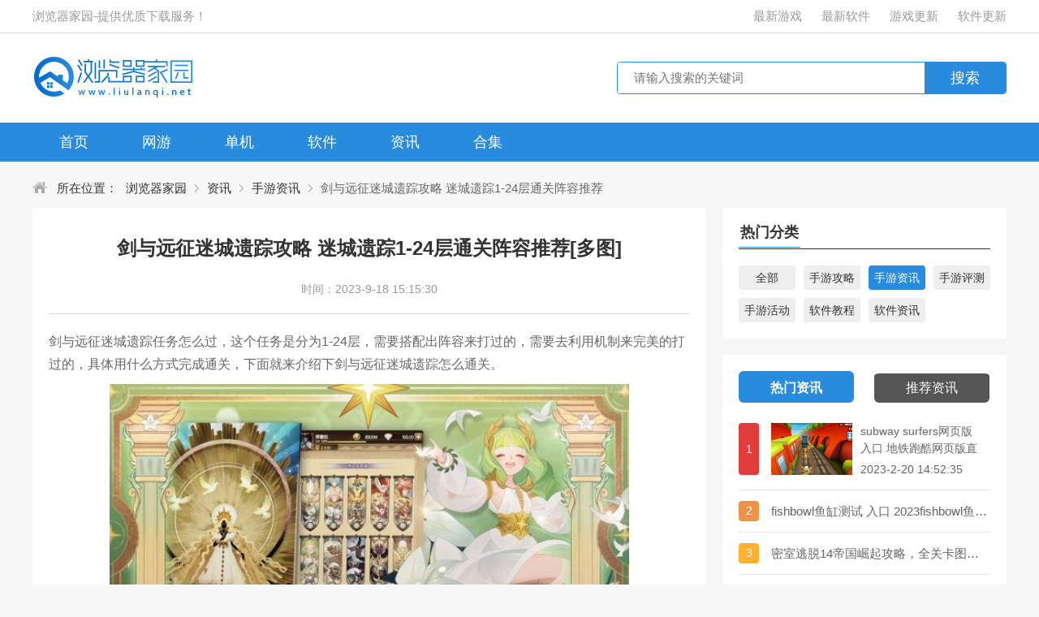

--- FILE ---
content_type: text/html
request_url: https://www.liulanqi.net/article/70792.html
body_size: 7445
content:
<!doctype html>
<html>
<head>
<meta http-equiv="Content-Type" content="text/html; charset=utf-8" />
<meta http-equiv="X-UA-Compatible" content="IE=edge" />
<title>剑与远征迷城遗踪攻略 迷城遗踪1-24层通关阵容推荐-手游资讯-浏览器家园</title>
<meta name="keywords" content="剑与远征迷城遗踪攻略,,迷城遗踪1-24层通关阵容推荐">
<meta name="description" content="剑与远征迷城遗踪攻略  迷城遗踪1-24层通关阵容推荐,剑与远征迷城遗踪任务怎么过，这个任务是分为1-24层，需要搭配出阵容来打过的，需要去利用机制来完美的打过的，具体用什么方式完成通关，下面就来介绍下剑与远征迷城遗踪怎么通关。剑与远征迷城遗踪任务介绍1.剑与远征迷城遗踪任务...">
<meta name="applicable-device" content="pc" />
<meta http-equiv="Cache-Control" content="no-transform" />
<meta http-equiv="Cache-Control" content="no-siteapp" />
<meta http-equiv="mobile-agent" content="format=xhtml; url=https://m.liulanqi.net/article/70792.html">
<meta http-equiv="mobile-agent" content="format=html5; url=https://m.liulanqi.net/article/70792.html">
<link rel="canonical" href="https://www.liulanqi.net/article/70792.html" />
<link href="/static/css/style.css" rel="stylesheet" type="text/css" />
<link href="/static/css/newsinfo.css" rel="stylesheet" type="text/css" />
<link href="/static/css/comment.css" rel="stylesheet" type="text/css" />
<script src="/static/js/jquery.js?t=news&a=0" type="text/javascript"></script>
<script src="/static/js/config.js" type="text/javascript"></script>
<script>var ArticleID='70792';Tourl('https://m.liulanqi.net/article/70792.html');</script>
</head>
<body>
<div class="top_wrap">
<div class="w1200 clearfix">
<div class="fl">浏览器家园-提供优质下载服务！</div>
<div class="fr">
<a href="/new/Game_add_1.html">最新游戏</a>
<a href="/new/Soft_add_1.html">最新软件</a>
<a href="/new/Game_1.html">游戏更新</a>
<a href="/new/Soft_1.html">软件更新</a>
</div>
</div>
</div>
<div class="logo_wrap">
<div class="w1200 clearfix">
<div class="logo fl"></div>
<div class="search_box fr">
<div class="search_bar clearfix">
<div class="txt_box"><input type="text" placeholder="请输入搜索的关键词"/></div>
<div class="btn_box"><input type="button" class="btn" value="搜索" /></div>
</div>
</div>
</div>
</div>
<div class="nav">
<div class="w1200">
<ul class="clearfix">
<li>
<a href="/">首页</a>
</li>
<li>
<a href="/wlyx/">网游</a>
</li>
<li>
<a href="/djyx/">单机</a>
</li>
<li>
<a href="/soft/">软件</a>
</li>
<li>
<a href="/article/">资讯</a>
</li>
<li>
<a href="/hj/">合集</a>
</li>
</ul>
</div>
</div><div class="h20"></div>
<div class="crumb"><div class="w1200"><i class="icon"></i>所在位置：<a href="/">浏览器家园</a><a href="/article/">资讯</a><a href="/article/syzx/">手游资讯</a><span>剑与远征迷城遗踪攻略 迷城遗踪1-24层通关阵容推荐</span></div></div>
<div class="detail_wrap w1200 clearfix">
<div class="fl_wrap fl">
<div class="news_detail_wrap" data-id="70792" data-appname="剑与远征" data-zturl="" data-sub="剑与远征迷城遗踪任务介绍" data-time="2023-9-18 15:15:30" data-coin="0">
<div class="tit">
<h1>剑与远征迷城遗踪攻略 迷城遗踪1-24层通关阵容推荐[多图]</h1>
<p class="source"><span>时间：2023-9-18 15:15:30</span></p>
</div>
<div class="cont">
<script type="text/javascript" src="/static/js/new_html_top.js"></script>
<p>
剑与远征迷城遗踪任务怎么过，这个任务是分为1-24层，需要搭配出阵容来打过的，需要去利用机制来完美的打过的，具体用什么方式完成通关，下面就来介绍下剑与远征迷城遗踪怎么通关。
</p>
<p align="center">
<img src="https://imgo.liulanqi.net/img2023/9/18/15/2023091828112989.jpg" alt="剑与远征迷城遗踪攻略  迷城遗踪1-24层通关阵容推荐[多图]图片1" border="0" />
</p>
<p>
<strong>剑与远征迷城遗踪任务介绍</strong>
</p>
<p>
1.剑与远征迷城遗踪任务攻略1-6层阵容：
</p>
<p>
好系统给到的初始英雄沙雕就十分符合这个解法，当SP光女+亡灵蚊子的暴力美学不足以通关时，队伍中放上沙雕尝试即可。因自身主C练度不足导致无法通关，可以给沙雕家具点个3红家具，不用点多，尽可能节约迷城币。
</p>
<p>
2.剑与远征迷城遗踪7-12层阵容：
</p>
<p>
系统给的初始英雄老当益壮的船长，船长开出大招进行恐惧即可让敌方转向，适当提升练度&amp;放在后排，保证船长能够开出大招即可，附上关卡9&amp;关卡10的站位练度参考。
</p>
<p align="center">
<img src="https://imgo.liulanqi.net/uploads/2023-9/16949995802459638.png" alt="剑与远征迷城遗踪攻略  迷城遗踪1-24层通关阵容推荐[多图]图片2" border="0" />
</p>
<p>
3.剑与远征迷城遗踪13-18层阵容：
</p>
<p>
这个在上文上也提过了，船长+SP狮子/绿裔答辩即可。比较常用的人权虚空爱蜜莉雅，可能也有不错的上场空间，但是能少上英雄就少上英雄，节约迷城币。
</p>
<p>
4.剑与远征迷城遗踪19-24层阵容：
</p>
<p>
不过按照前几层的情况，系统给到的苍老师估计会有大发挥。再不济补充SP狐狸应该无难度。难度再高的话可以补一手炼金，毕竟最终BOSS战大概率还有机会出场。
</p>
</div>
<div class="pagination"></div>
</div>
<div class="h20"></div>
<div class="padding20">
<div class="title_black"><h3>网友评论</h3></div>
<div id="comment">
<div class="word" id="comment-list">
</div>
<div id="loadmore" class="loadmore">加载更多</div>
<div class="bottom" id="wenda_input">
<p class="st1">
(发表您的看法，我们会及时的采纳与反馈。)
<span class="reping"><input name="glPID" type="hidden" id="glPID" value="0">回复 [ <em></em> ] 楼<i title="取消回复">取消回复</i></span>
</p>
<div class="st2"><textarea name="content" id="cmtMsg" class="Insider_box"></textarea></div>
<div class="st3">
<input name="objID" type="hidden" id="objID" value="70792">
<input name="objType" type="hidden" id="objType" value="2">
<p><input type="button" value="提交评论" id="subCmt" class="btms"></p>
</div>
</div>
</div>
</div>
</div>
<div class="fr_wrap fr">
<div class="game_tag padding20">
<div class="title_black">
<h3 class="mainBorder">热门分类</h3>
</div>
<div class="cont">
<ul class="clearfix">
<li><a href="/article/" title="资讯" class="">全部</a></li>
<li><a href="/article/sygl/" title="手游攻略" class="">手游攻略</a></li>
<li><a href="/article/syzx/" title="手游资讯" class="cur">手游资讯</a></li>
<li><a href="/article/sypc/" title="手游评测" class="">手游评测</a></li>
<li><a href="/article/syhd/" title="手游活动" class="">手游活动</a></li>
<li><a href="/article/rjjc/" title="软件教程" class="">软件教程</a></li>
<li><a href="/article/rjzx/" title="软件资讯" class="">软件资讯</a></li>
</ul>
</div>
</div>
<div class="h20"></div>
<div class="padding20 tab_box game_phb">
<ul class="tab_menu clearfix">
<li class="cur">热门资讯<i></i></li>
<li>推荐资讯<i></i></li>
</ul>
<div class="tab_cont">
<div class="sub_box phbBox phbNewsBox">
<ul class="tfBox">
<li>
<div class="tBox clearfix">
<i class="num num1">1</i>
<a href="/article/65124.html" class="imgBox" target="_blank" title="subway surfers网页版入口   地铁跑酷网页版直接玩[多图]">
<img src="https://imgo.liulanqi.net/img2023/2/20/14/2023022078547646.jpg" alt="subway surfers网页版入口   地铁跑酷网页版直接玩[多图]" />
</a>
<div class="info">
<a href="/article/65124.html" class="name" target="_blank" title="subway surfers网页版入口   地铁跑酷网页版直接玩[多图]">subway surfers网页版入口 地铁跑酷网页版直接玩[多图]</a>
<p>2023-2-20 14:52:35</p>
</div>
</div>
<div class="fBox hide clearfix">
<i class="num num1">1</i>
<p class="txt">subway surfers网页版入口 地铁跑酷网页版直接玩[多图]</p>
</div>
</li>
<li>
<div class="tBox hide clearfix">
<i class="num num2">2</i>
<a href="/article/67506.html" class="imgBox" target="_blank" title="fishbowl鱼缸测试 入口  2023fishbowl鱼缸测试网站地址[多图]">
<img src="https://imgo.liulanqi.net/img2023/5/6/9/2023050612176481.png" alt="fishbowl鱼缸测试 入口  2023fishbowl鱼缸测试网站地址[多图]" />
</a>
<div class="info">
<a href="/article/67506.html" class="name" target="_blank" title="fishbowl鱼缸测试 入口  2023fishbowl鱼缸测试网站地址[多图]">fishbowl鱼缸测试 入口 2023fishbowl鱼缸测试网站地址[多图]</a>
<p>2023-5-6 9:56:59</p>
</div>
</div>
<div class="fBox clearfix">
<i class="num num2">2</i>
<p class="txt">fishbowl鱼缸测试 入口 2023fishbowl鱼缸测试网站地址[多图]</p>
</div>
</li>
<li>
<div class="tBox hide clearfix">
<i class="num num3">3</i>
<a href="/article/28274.html" class="imgBox" target="_blank" title="密室逃脱14帝国崛起攻略，全关卡图文攻略汇总[多图]">
<img src="https://imgo.liulanqi.net/img2020/5/21/15/2020052161334722.jpg" alt="密室逃脱14帝国崛起攻略，全关卡图文攻略汇总[多图]" />
</a>
<div class="info">
<a href="/article/28274.html" class="name" target="_blank" title="密室逃脱14帝国崛起攻略，全关卡图文攻略汇总[多图]">密室逃脱14帝国崛起攻略，全关卡图文攻略汇总[多图]</a>
<p>2024-8-8 14:14:22</p>
</div>
</div>
<div class="fBox clearfix">
<i class="num num3">3</i>
<p class="txt">密室逃脱14帝国崛起攻略，全关卡图文攻略汇总[多图]</p>
</div>
</li>
<li>
<div class="tBox hide clearfix">
<i class="num num4">4</i>
<a href="/article/69796.html" class="imgBox" target="_blank" title="freeok 追剧也很卷官网地址  freeok.vip官方app入口[多图]">
<img src="https://imgo.liulanqi.net/img2023/8/4/15/2023080416178339.jpg" alt="freeok 追剧也很卷官网地址  freeok.vip官方app入口[多图]" />
</a>
<div class="info">
<a href="/article/69796.html" class="name" target="_blank" title="freeok 追剧也很卷官网地址  freeok.vip官方app入口[多图]">freeok 追剧也很卷官网地址 freeok.vip官方app入口[多图]</a>
<p>2023-8-4 15:23:03</p>
</div>
</div>
<div class="fBox clearfix">
<i class="num num4">4</i>
<p class="txt">freeok 追剧也很卷官网地址 freeok.vip官方app入口[多图]</p>
</div>
</li>
<li>
<div class="tBox hide clearfix">
<i class="num num5">5</i>
<a href="/article/67794.html" class="imgBox" target="_blank" title="养鱼测试手机性能网站  安卓/苹果fishbowl养鱼测试性能测试入口[多图]">
<img src="https://imgo.liulanqi.net/img2023/5/16/8/2023051605911834.jpg" alt="养鱼测试手机性能网站  安卓/苹果fishbowl养鱼测试性能测试入口[多图]" />
</a>
<div class="info">
<a href="/article/67794.html" class="name" target="_blank" title="养鱼测试手机性能网站  安卓/苹果fishbowl养鱼测试性能测试入口[多图]">养鱼测试手机性能网站 安卓/苹果fishbowl养鱼测试性能测试入口[多图]</a>
<p>2023-5-16 8:39:27</p>
</div>
</div>
<div class="fBox clearfix">
<i class="num num5">5</i>
<p class="txt">养鱼测试手机性能网站 安卓/苹果fishbowl养鱼测试性能测试入口[多图]</p>
</div>
</li>
<li>
<div class="tBox hide clearfix">
<i class="num num6">6</i>
<a href="/article/58278.html" class="imgBox" target="_blank" title="口袋妖怪究极绿宝石5.4攻略大全  究极绿宝石5.4一周目/二周目通关攻略[多图]">
<img src="https://imgo.liulanqi.net/img2022/7/2/10/2022070220579203.png" alt="口袋妖怪究极绿宝石5.4攻略大全  究极绿宝石5.4一周目/二周目通关攻略[多图]" />
</a>
<div class="info">
<a href="/article/58278.html" class="name" target="_blank" title="口袋妖怪究极绿宝石5.4攻略大全  究极绿宝石5.4一周目/二周目通关攻略[多图]">口袋妖怪究极绿宝石5.4攻略大全 究极绿宝石5.4一周目/二周目通关攻略[多图]</a>
<p>2022-7-2 10:27:43</p>
</div>
</div>
<div class="fBox clearfix">
<i class="num num6">6</i>
<p class="txt">口袋妖怪究极绿宝石5.4攻略大全 究极绿宝石5.4一周目/二周目通关攻略[多图]</p>
</div>
</li>
<li>
<div class="tBox hide clearfix">
<i class="num num7">7</i>
<a href="/article/65275.html" class="imgBox" target="_blank" title="国资小新招聘平台官网入口   国资小新招聘app官网地址[多图]">
<img src="https://imgo.liulanqi.net/img2023/2/24/15/2023022464927683.gif" alt="国资小新招聘平台官网入口   国资小新招聘app官网地址[多图]" />
</a>
<div class="info">
<a href="/article/65275.html" class="name" target="_blank" title="国资小新招聘平台官网入口   国资小新招聘app官网地址[多图]">国资小新招聘平台官网入口 国资小新招聘app官网地址[多图]</a>
<p>2023-2-24 15:57:11</p>
</div>
</div>
<div class="fBox clearfix">
<i class="num num7">7</i>
<p class="txt">国资小新招聘平台官网入口 国资小新招聘app官网地址[多图]</p>
</div>
</li>
<li>
<div class="tBox hide clearfix">
<i class="num num8">8</i>
<a href="/zixun/51548.html" class="imgBox" target="_blank" title="绝地求生泰戈地图密室位置大全，泰戈神秘钥匙获取位置图文一览[多图]">
<img src="https://imgo.liulanqi.net/img2021/8/5/10/2021080537392017.jpg" alt="绝地求生泰戈地图密室位置大全，泰戈神秘钥匙获取位置图文一览[多图]" />
</a>
<div class="info">
<a href="/zixun/51548.html" class="name" target="_blank" title="绝地求生泰戈地图密室位置大全，泰戈神秘钥匙获取位置图文一览[多图]">绝地求生泰戈地图密室位置大全，泰戈神秘钥匙获取位置图文一览[多图]</a>
<p>2024-8-9 14:36:40</p>
</div>
</div>
<div class="fBox clearfix">
<i class="num num8">8</i>
<p class="txt">绝地求生泰戈地图密室位置大全，泰戈神秘钥匙获取位置图文一览[多图]</p>
</div>
</li>
<li>
<div class="tBox hide clearfix">
<i class="num num9">9</i>
<a href="/google/27350.html" class="imgBox" target="_blank" title="谷歌浏览器打不开网页怎么办？谷歌浏览器打不开网页的解决方法[多图]">
<img src="https://imgo.liulanqi.net/img2020/4/9/15/2020040977771404.jpg" alt="谷歌浏览器打不开网页怎么办？谷歌浏览器打不开网页的解决方法[多图]" />
</a>
<div class="info">
<a href="/google/27350.html" class="name" target="_blank" title="谷歌浏览器打不开网页怎么办？谷歌浏览器打不开网页的解决方法[多图]">谷歌浏览器打不开网页怎么办？谷歌浏览器打不开网页的解决方法[多图]</a>
<p>2020-4-9 16:09:47</p>
</div>
</div>
<div class="fBox clearfix">
<i class="num num9">9</i>
<p class="txt">谷歌浏览器打不开网页怎么办？谷歌浏览器打不开网页的解决方法[多图]</p>
</div>
</li>
</ul>
</div>
<div class="sub_box phbBox phbNewsBox hide">
<ul class="tfBox">
<li>
<div class="tBox clearfix">
<i class="num num1">1</i>
<a href="/zixun/77291.html" class="imgBox" target="_blank" title="DeepSeek使用教程 DeepSeek怎么用[多图]">
<img src="https://imgo.liulanqi.net/img2025/1/27/21/20250127B4BAEDC6E465479FBB4C1DAE3133C5F5.jpg" alt="DeepSeek使用教程 DeepSeek怎么用[多图]" />
</a>
<div class="info">
<a href="/zixun/77291.html" class="name" target="_blank" title="DeepSeek使用教程 DeepSeek怎么用[多图]">DeepSeek使用教程 DeepSeek怎么用[多图]</a>
<p>2025-1-27 21:27:26</p>
</div>
</div>
<div class="fBox hide clearfix">
<i class="num num1">1</i>
<p class="txt">DeepSeek使用教程 DeepSeek怎么用[多图]</p>
</div>
</li>
<li>
<div class="tBox hide clearfix">
<i class="num num2">2</i>
<a href="/article/77133.html" class="imgBox" target="_blank" title="西普大陆蜥蜴抓捕位置在什么地方 西普大陆蜥蜴抓捕位置介绍[多图]">
<img src="https://imgo.liulanqi.net/img2024/10/9/11/202410090EABBBD4C8AF494FAC727639E311017A.png" alt="西普大陆蜥蜴抓捕位置在什么地方 西普大陆蜥蜴抓捕位置介绍[多图]" />
</a>
<div class="info">
<a href="/article/77133.html" class="name" target="_blank" title="西普大陆蜥蜴抓捕位置在什么地方 西普大陆蜥蜴抓捕位置介绍[多图]">西普大陆蜥蜴抓捕位置在什么地方 西普大陆蜥蜴抓捕位置介绍[多图]</a>
<p>2024-10-9 11:33:08</p>
</div>
</div>
<div class="fBox clearfix">
<i class="num num2">2</i>
<p class="txt">西普大陆蜥蜴抓捕位置在什么地方 西普大陆蜥蜴抓捕位置介绍[多图]</p>
</div>
</li>
<li>
<div class="tBox hide clearfix">
<i class="num num3">3</i>
<a href="/article/77132.html" class="imgBox" target="_blank" title="《地下城与勇士：起源》幸运星如何来获取 地下城与勇士起源幸运星获取方法[多图]">
<img src="https://imgo.liulanqi.net/img2024/10/9/11/20241009DA5DDF2E881046A39755405A1F884118.png" alt="《地下城与勇士：起源》幸运星如何来获取 地下城与勇士起源幸运星获取方法[多图]" />
</a>
<div class="info">
<a href="/article/77132.html" class="name" target="_blank" title="《地下城与勇士：起源》幸运星如何来获取 地下城与勇士起源幸运星获取方法[多图]">《地下城与勇士：起源》幸运星如何来获取 地下城与勇士起源幸运星获取方法[多图]</a>
<p>2024-10-9 11:27:34</p>
</div>
</div>
<div class="fBox clearfix">
<i class="num num3">3</i>
<p class="txt">《地下城与勇士：起源》幸运星如何来获取 地下城与勇士起源幸运星获取方法[多图]</p>
</div>
</li>
<li>
<div class="tBox hide clearfix">
<i class="num num4">4</i>
<a href="/article/77131.html" class="imgBox" target="_blank" title="《明日方舟》维娜·维多利亚干员图鉴汇总[多图]">
<img src="https://imgo.liulanqi.net/img2024/10/9/11/20241009C865D860E965416DABCDEE1ECC6C5B11.jpg" alt="《明日方舟》维娜·维多利亚干员图鉴汇总[多图]" />
</a>
<div class="info">
<a href="/article/77131.html" class="name" target="_blank" title="《明日方舟》维娜·维多利亚干员图鉴汇总[多图]">《明日方舟》维娜·维多利亚干员图鉴汇总[多图]</a>
<p>2024-10-9 11:23:22</p>
</div>
</div>
<div class="fBox clearfix">
<i class="num num4">4</i>
<p class="txt">《明日方舟》维娜·维多利亚干员图鉴汇总[多图]</p>
</div>
</li>
<li>
<div class="tBox hide clearfix">
<i class="num num5">5</i>
<a href="/article/77130.html" class="imgBox" target="_blank" title="《鸣潮》暗主最佳武器推荐排行汇总[多图]">
<img src="https://imgo.liulanqi.net/img2024/10/9/11/2024100975D5B1B3BCD34301B7A31783AACAB7F1.jpg" alt="《鸣潮》暗主最佳武器推荐排行汇总[多图]" />
</a>
<div class="info">
<a href="/article/77130.html" class="name" target="_blank" title="《鸣潮》暗主最佳武器推荐排行汇总[多图]">《鸣潮》暗主最佳武器推荐排行汇总[多图]</a>
<p>2024-10-9 11:17:50</p>
</div>
</div>
<div class="fBox clearfix">
<i class="num num5">5</i>
<p class="txt">《鸣潮》暗主最佳武器推荐排行汇总[多图]</p>
</div>
</li>
<li>
<div class="tBox hide clearfix">
<i class="num num6">6</i>
<a href="/article/77129.html" class="imgBox" target="_blank" title="《鸣潮》1.3童梦的终结如何来通关 鸣潮1.3童梦的终结通关攻略[多图]">
<img src="https://imgo.liulanqi.net/img2024/10/9/11/20241009B046E7D9B8D14A36B34BC487882C62C5.jpg" alt="《鸣潮》1.3童梦的终结如何来通关 鸣潮1.3童梦的终结通关攻略[多图]" />
</a>
<div class="info">
<a href="/article/77129.html" class="name" target="_blank" title="《鸣潮》1.3童梦的终结如何来通关 鸣潮1.3童梦的终结通关攻略[多图]">《鸣潮》1.3童梦的终结如何来通关 鸣潮1.3童梦的终结通关攻略[多图]</a>
<p>2024-10-9 11:11:27</p>
</div>
</div>
<div class="fBox clearfix">
<i class="num num6">6</i>
<p class="txt">《鸣潮》1.3童梦的终结如何来通关 鸣潮1.3童梦的终结通关攻略[多图]</p>
</div>
</li>
<li>
<div class="tBox hide clearfix">
<i class="num num7">7</i>
<a href="/article/38294.html" class="imgBox" target="_blank" title="火影忍者手游新忍者天天技能介绍，天天女团全技能说明[图]">
<img src="https://imgo.liulanqi.net/img2020/11/11/10/2020111138182868.jpg" alt="火影忍者手游新忍者天天技能介绍，天天女团全技能说明[图]" />
</a>
<div class="info">
<a href="/article/38294.html" class="name" target="_blank" title="火影忍者手游新忍者天天技能介绍，天天女团全技能说明[图]">火影忍者手游新忍者天天技能介绍，天天女团全技能说明[图]</a>
<p>2024-8-20 9:17:57</p>
</div>
</div>
<div class="fBox clearfix">
<i class="num num7">7</i>
<p class="txt">火影忍者手游新忍者天天技能介绍，天天女团全技能说明[图]</p>
</div>
</li>
<li>
<div class="tBox hide clearfix">
<i class="num num8">8</i>
<a href="/article/38303.html" class="imgBox" target="_blank" title="原神声望系统奖励有哪些？声望系统玩法及将内容详情一览[多图]">
<img src="https://imgo.liulanqi.net/img2020/11/11/11/2020111192529776.jpg" alt="原神声望系统奖励有哪些？声望系统玩法及将内容详情一览[多图]" />
</a>
<div class="info">
<a href="/article/38303.html" class="name" target="_blank" title="原神声望系统奖励有哪些？声望系统玩法及将内容详情一览[多图]">原神声望系统奖励有哪些？声望系统玩法及将内容详情一览[多图]</a>
<p>2024-8-20 8:53:17</p>
</div>
</div>
<div class="fBox clearfix">
<i class="num num8">8</i>
<p class="txt">原神声望系统奖励有哪些？声望系统玩法及将内容详情一览[多图]</p>
</div>
</li>
<li>
<div class="tBox hide clearfix">
<i class="num num9">9</i>
<a href="/article/38741.html" class="imgBox" target="_blank" title="原神1.2版本五位新角色曝光详情介绍[图]">
<img src="https://imgo.liulanqi.net/img2020/11/19/17/2020111981397514.jpg" alt="原神1.2版本五位新角色曝光详情介绍[图]" />
</a>
<div class="info">
<a href="/article/38741.html" class="name" target="_blank" title="原神1.2版本五位新角色曝光详情介绍[图]">原神1.2版本五位新角色曝光详情介绍[图]</a>
<p>2024-8-19 17:53:38</p>
</div>
</div>
<div class="fBox clearfix">
<i class="num num9">9</i>
<p class="txt">原神1.2版本五位新角色曝光详情介绍[图]</p>
</div>
</li>
</ul>
</div>
</div>
</div>
<div class="h20"></div>
<div class="padding20 tab_box game_phb">
<ul class="tab_menu clearfix">
<li class="cur">最新游戏<i></i></li>
<li>最新软件<i></i></li>
</ul>
<div class="tab_cont">
<div class="sub_box phbBox">
<ul class="tfBox">
<li>
<div class="tBox clearfix">
<i class="num num1">1</i>
<a href="/danji/79333.html" class="imgBox" target="_blank" title="bvn雨兮改3.5经典版">
<img src="https://imgo.liulanqi.net/img2025/6/26/17/2025062646DFD7664D614CDF80FE9D3472C24F66_APP.jpg" width="80" height="80" alt="bvn雨兮改3.5经典版">
</a>
<div class="info">
<a href="/danji/79333.html" class="name" target="_blank" title="bvn雨兮改3.5经典版">bvn雨兮改3.5经典版</a>
<p>动作格斗</p>
<a href="/danji/79333.html" class="btn" target="_blank">详情</a>
</div>
</div>
<div class="fBox hide clearfix">
<i class="num num1">1</i>
<p class="name">bvn雨兮改3.5经典版</p>
<em>动作格斗</em>
</div>
</li>
<li>
<div class="tBox hide clearfix">
<i class="num num2">2</i>
<a href="/wangyou/230026.html" class="imgBox" target="_blank" title="九歌行手游安卓版">
<img src="https://imgo.liulanqi.net/img2025/6/26/17/2025062693510E482BAD4F1787EE9F2CD9AF2FF1_APP.png" width="80" height="80" alt="九歌行手游安卓版">
</a>
<div class="info">
<a href="/wangyou/230026.html" class="name" target="_blank" title="九歌行手游安卓版">九歌行手游安卓版</a>
<p>角色扮演</p>
<a href="/wangyou/230026.html" class="btn" target="_blank">详情</a>
</div>
</div>
<div class="fBox clearfix">
<i class="num num2">2</i>
<p class="name">九歌行手游安卓版</p>
<em>角色扮演</em>
</div>
</li>
<li>
<div class="tBox hide clearfix">
<i class="num num3">3</i>
<a href="/danji/57311.html" class="imgBox" target="_blank" title="元气骑士全无限解锁版2025">
<img src="https://imgo.liulanqi.net/img2025/6/26/17/20250626B3847712B86849DFAA25D49367C482FE_APP.png" width="80" height="80" alt="元气骑士全无限解锁版2025">
</a>
<div class="info">
<a href="/danji/57311.html" class="name" target="_blank" title="元气骑士全无限解锁版2025">元气骑士全无限解锁版2025</a>
<p>射击战争</p>
<a href="/danji/57311.html" class="btn" target="_blank">详情</a>
</div>
</div>
<div class="fBox clearfix">
<i class="num num3">3</i>
<p class="name">元气骑士全无限解锁版2025</p>
<em>射击战争</em>
</div>
</li>
<li>
<div class="tBox hide clearfix">
<i class="num num4">4</i>
<a href="/danji/40811.html" class="imgBox" target="_blank" title="迷你世界六周年版本">
<img src="https://imgo.liulanqi.net/img2025/6/26/17/20250626689F66CCB2A7424BA6DD3B5835966898_APP.png" width="80" height="80" alt="迷你世界六周年版本">
</a>
<div class="info">
<a href="/danji/40811.html" class="name" target="_blank" title="迷你世界六周年版本">迷你世界六周年版本</a>
<p>模拟经营</p>
<a href="/danji/40811.html" class="btn" target="_blank">详情</a>
</div>
</div>
<div class="fBox clearfix">
<i class="num num4">4</i>
<p class="name">迷你世界六周年版本</p>
<em>模拟经营</em>
</div>
</li>
<li>
<div class="tBox hide clearfix">
<i class="num num5">5</i>
<a href="/danji/96082.html" class="imgBox" target="_blank" title="水果消消消B红包版">
<img src="https://imgo.liulanqi.net/img2025/6/26/17/202506267E51A2815B70445B8A1B485C7BA432DF_APP.png" width="80" height="80" alt="水果消消消B红包版">
</a>
<div class="info">
<a href="/danji/96082.html" class="name" target="_blank" title="水果消消消B红包版">水果消消消B红包版</a>
<p>角色扮演</p>
<a href="/danji/96082.html" class="btn" target="_blank">详情</a>
</div>
</div>
<div class="fBox clearfix">
<i class="num num5">5</i>
<p class="name">水果消消消B红包版</p>
<em>角色扮演</em>
</div>
</li>
<li>
<div class="tBox hide clearfix">
<i class="num num6">6</i>
<a href="/wangyou/34726.html" class="imgBox" target="_blank" title="魅影再临官方版">
<img src="https://imgo.liulanqi.net/img2025/6/26/17/20250626D841B02581F64B6C97E3D60C35569662_APP.png" width="80" height="80" alt="魅影再临官方版">
</a>
<div class="info">
<a href="/wangyou/34726.html" class="name" target="_blank" title="魅影再临官方版">魅影再临官方版</a>
<p>卡牌游戏</p>
<a href="/wangyou/34726.html" class="btn" target="_blank">详情</a>
</div>
</div>
<div class="fBox clearfix">
<i class="num num6">6</i>
<p class="name">魅影再临官方版</p>
<em>卡牌游戏</em>
</div>
</li>
<li>
<div class="tBox hide clearfix">
<i class="num num7">7</i>
<a href="/danji/234026.html" class="imgBox" target="_blank" title="植物大战僵尸抗日版下载安装">
<img src="https://imgo.liulanqi.net/img2025/6/26/17/202506265378E16B761D4C07A2A70D7313350B0C_APP.png" width="80" height="80" alt="植物大战僵尸抗日版下载安装">
</a>
<div class="info">
<a href="/danji/234026.html" class="name" target="_blank" title="植物大战僵尸抗日版下载安装">植物大战僵尸抗日版下载安装</a>
<p>策略塔防</p>
<a href="/danji/234026.html" class="btn" target="_blank">详情</a>
</div>
</div>
<div class="fBox clearfix">
<i class="num num7">7</i>
<p class="name">植物大战僵尸抗日版下载安装</p>
<em>策略塔防</em>
</div>
</li>
<li>
<div class="tBox hide clearfix">
<i class="num num8">8</i>
<a href="/danji/234436.html" class="imgBox" target="_blank" title="poppyplaytime2电脑版">
<img src="https://imgo.liulanqi.net/img2025/6/26/17/20250626BDD4C5FE79E747C1B196982C655E965F_APP.png" width="80" height="80" alt="poppyplaytime2电脑版">
</a>
<div class="info">
<a href="/danji/234436.html" class="name" target="_blank" title="poppyplaytime2电脑版">poppyplaytime2电脑版</a>
<p>休闲益智</p>
<a href="/danji/234436.html" class="btn" target="_blank">详情</a>
</div>
</div>
<div class="fBox clearfix">
<i class="num num8">8</i>
<p class="name">poppyplaytime2电脑版</p>
<em>休闲益智</em>
</div>
</li>
<li>
<div class="tBox hide clearfix">
<i class="num num9">9</i>
<a href="/danji/278065.html" class="imgBox" target="_blank" title="GachaClub完整版">
<img src="https://imgo.liulanqi.net/img2025/6/26/17/2025062609AE0540A9794F729E35B8D7B271C732_APP.png" width="80" height="80" alt="GachaClub完整版">
</a>
<div class="info">
<a href="/danji/278065.html" class="name" target="_blank" title="GachaClub完整版">GachaClub完整版</a>
<p>休闲益智</p>
<a href="/danji/278065.html" class="btn" target="_blank">详情</a>
</div>
</div>
<div class="fBox clearfix">
<i class="num num9">9</i>
<p class="name">GachaClub完整版</p>
<em>休闲益智</em>
</div>
</li>
</ul>
</div>
<div class="sub_box phbBox hide">
<ul class="tfBox">
<li>
<div class="tBox clearfix">
<i class="num num1">1</i>
<a href="/soft/21157.html" class="imgBox" target="_blank" title="6266游戏盒子">
<img src="https://imgo.liulanqi.net/img2021/9/13/9/2021091362511995_APP.png" width="80" height="80" alt="6266游戏盒子">
</a>
<div class="info">
<a href="/soft/21157.html" class="name" target="_blank" title="6266游戏盒子">6266游戏盒子</a>
<p>实用工具</p>
<a href="/soft/21157.html" class="btn" target="_blank">详情</a>
</div>
</div>
<div class="fBox hide clearfix">
<i class="num num1">1</i>
<p class="name">6266游戏盒子</p>
<em>实用工具</em>
</div>
</li>
<li>
<div class="tBox hide clearfix">
<i class="num num2">2</i>
<a href="/soft/24349.html" class="imgBox" target="_blank" title="字母圈极乐园app">
<img src="https://imgo.liulanqi.net/img2022/7/21/11/2022072126589626_APP.png" width="80" height="80" alt="字母圈极乐园app">
</a>
<div class="info">
<a href="/soft/24349.html" class="name" target="_blank" title="字母圈极乐园app">字母圈极乐园app</a>
<p>社交聊天</p>
<a href="/soft/24349.html" class="btn" target="_blank">详情</a>
</div>
</div>
<div class="fBox clearfix">
<i class="num num2">2</i>
<p class="name">字母圈极乐园app</p>
<em>社交聊天</em>
</div>
</li>
<li>
<div class="tBox hide clearfix">
<i class="num num3">3</i>
<a href="/soft/110969.html" class="imgBox" target="_blank" title="乖咔壁纸最新版">
<img src="https://imgo.liulanqi.net/img2022/3/26/9/2022032609432329879_APP.png" width="80" height="80" alt="乖咔壁纸最新版">
</a>
<div class="info">
<a href="/soft/110969.html" class="name" target="_blank" title="乖咔壁纸最新版">乖咔壁纸最新版</a>
<p>摄影图像</p>
<a href="/soft/110969.html" class="btn" target="_blank">详情</a>
</div>
</div>
<div class="fBox clearfix">
<i class="num num3">3</i>
<p class="name">乖咔壁纸最新版</p>
<em>摄影图像</em>
</div>
</li>
<li>
<div class="tBox hide clearfix">
<i class="num num4">4</i>
<a href="/huorong/7027.html" class="imgBox" target="_blank" title="火绒安全手机版">
<img src="https://imgo.liulanqi.net/img2019/11/29/16/2019112987347788_APP.jpg" width="80" height="80" alt="火绒安全手机版">
</a>
<div class="info">
<a href="/huorong/7027.html" class="name" target="_blank" title="火绒安全手机版">火绒安全手机版</a>
<p>大全</p>
<a href="/huorong/7027.html" class="btn" target="_blank">详情</a>
</div>
</div>
<div class="fBox clearfix">
<i class="num num4">4</i>
<p class="name">火绒安全手机版</p>
<em>大全</em>
</div>
</li>
<li>
<div class="tBox hide clearfix">
<i class="num num5">5</i>
<a href="/soft/34923.html" class="imgBox" target="_blank" title="爱思助手iphone版">
<img src="https://imgo.liulanqi.net/img2023/1/11/16/2023011151760618_APP.png" width="80" height="80" alt="爱思助手iphone版">
</a>
<div class="info">
<a href="/soft/34923.html" class="name" target="_blank" title="爱思助手iphone版">爱思助手iphone版</a>
<p>实用工具</p>
<a href="/soft/34923.html" class="btn" target="_blank">详情</a>
</div>
</div>
<div class="fBox clearfix">
<i class="num num5">5</i>
<p class="name">爱思助手iphone版</p>
<em>实用工具</em>
</div>
</li>
<li>
<div class="tBox hide clearfix">
<i class="num num6">6</i>
<a href="/soft/96472.html" class="imgBox" target="_blank" title="6漫画正版">
<img src="https://imgo.liulanqi.net/img2020/11/8/10/2020110883333974_APP.png" width="80" height="80" alt="6漫画正版">
</a>
<div class="info">
<a href="/soft/96472.html" class="name" target="_blank" title="6漫画正版">6漫画正版</a>
<p>新闻资讯</p>
<a href="/soft/96472.html" class="btn" target="_blank">详情</a>
</div>
</div>
<div class="fBox clearfix">
<i class="num num6">6</i>
<p class="name">6漫画正版</p>
<em>新闻资讯</em>
</div>
</li>
<li>
<div class="tBox hide clearfix">
<i class="num num7">7</i>
<a href="/soft/23634.html" class="imgBox" target="_blank" title="手机迅雷beta版本iOS">
<img src="https://imgo.liulanqi.net/img2024/8/14/9/20240814B6F925D0E4DE4870AB3D49C3047A2E70_APP.png" width="80" height="80" alt="手机迅雷beta版本iOS">
</a>
<div class="info">
<a href="/soft/23634.html" class="name" target="_blank" title="手机迅雷beta版本iOS">手机迅雷beta版本iOS</a>
<p>实用工具</p>
<a href="/soft/23634.html" class="btn" target="_blank">详情</a>
</div>
</div>
<div class="fBox clearfix">
<i class="num num7">7</i>
<p class="name">手机迅雷beta版本iOS</p>
<em>实用工具</em>
</div>
</li>
<li>
<div class="tBox hide clearfix">
<i class="num num8">8</i>
<a href="/soft/110439.html" class="imgBox" target="_blank" title="灵猫桌面壁纸">
<img src="https://imgo.liulanqi.net/img2024/11/9/10/202411094B13CBB903DB45DDBE143BF51D3630EB_APP.png" width="80" height="80" alt="灵猫桌面壁纸">
</a>
<div class="info">
<a href="/soft/110439.html" class="name" target="_blank" title="灵猫桌面壁纸">灵猫桌面壁纸</a>
<p>摄影图像</p>
<a href="/soft/110439.html" class="btn" target="_blank">详情</a>
</div>
</div>
<div class="fBox clearfix">
<i class="num num8">8</i>
<p class="name">灵猫桌面壁纸</p>
<em>摄影图像</em>
</div>
</li>
<li>
<div class="tBox hide clearfix">
<i class="num num9">9</i>
<a href="/soft/40539.html" class="imgBox" target="_blank" title="淘气侠官方版">
<img src="https://imgo.liulanqi.net/img2019/11/7/17/2019110753376716_APP.png" width="80" height="80" alt="淘气侠官方版">
</a>
<div class="info">
<a href="/soft/40539.html" class="name" target="_blank" title="淘气侠官方版">淘气侠官方版</a>
<p>实用工具</p>
<a href="/soft/40539.html" class="btn" target="_blank">详情</a>
</div>
</div>
<div class="fBox clearfix">
<i class="num num9">9</i>
<p class="name">淘气侠官方版</p>
<em>实用工具</em>
</div>
</li>
</ul>
</div>
</div>
</div>
</div>
</div>
<script type="text/javascript" src="/static/js/common.js"></script>
<script type="text/javascript" src="/static/js/index.js"></script>
<script type="text/javascript" src="/static/js/newsinfo.js"></script>
<script type="text/javascript" src="/static/js/comment.js"></script>
<div class="h20"></div>
<div class="copy2">
<div class="w">
<div class="aboutus">
<a href="/about.html" target="_blank" rel="nofollow">关于我们</a>
<a href="/say.html" target="_blank" rel="nofollow">免责声明</a>
<a href="/fabu.html" target="_blank" rel="nofollow">发布软件</a>
<a href="/data/sitemap.html" target="_blank">网站地图</a>
<a href="https://m.liulanqi.net/" target="_blank">手机版</a>
<p>Copyright &copy; 2014-2025 <a href="/" title="浏览器" target="_blank">浏览器家园</a>&nbsp;&nbsp;<a href="http://beian.miit.gov.cn" rel="nofollow" target="_blank">鄂ICP备19028122号-1</a>
</p>
<p>浏览器家园提供的所有下载文件，如有内容侵犯您的版权或其他利益，请及时向我们提出删除。</p>
</div>
</div>
</div>
<script src="/static/js/tj.js" type="text/javascript"></script>
<script>news_game();</script>
<script type="application/ld+json">
{
	"@context": "https://ziyuan.baidu.com/contexts/cambrian.jsonld",
	"@id": "https://www.liulanqi.net/article/70792.html",
	"appid": "1663475609703434",
	"title": "剑与远征迷城遗踪攻略  迷城遗踪1-24层通关阵容推荐-手游资讯-浏览器家园",
	"description": "剑与远征迷城遗踪任务怎么过，这个任务是分为1-24层，需要搭配出阵容来打过的，需要去利用机制来完美的打过的，具体用什么方式完成通关，下面就来介绍下剑与远征迷城遗踪怎么通关。剑与远征迷城遗踪任务介绍1.剑与远征迷城遗踪任务",
	"images": ["https://imgo.liulanqi.net/img2023/9/18/15/2023091828112989.jpg"], 
	"pubDate": "2023-09-18T15:15:30",
	"upDate": "2023-09-18T15:15:30",
	"data": {
		"WebPage":{
			"pcUrl":"https://www.liulanqi.net/article/70792.html",
			"wapUrl":"https://m.liulanqi.net/article/70792.html",
			"mipUrl":"https://mip.liulanqi.net/article/70792.html",
			"fromSrc":"浏览器家园"
		}
	}
}
</script>
</body>
</html>

--- FILE ---
content_type: text/css
request_url: https://www.liulanqi.net/static/css/style.css
body_size: 12359
content:
body,div,dl,dt,dd,ul,ol,li,h1,h2,h3,h4,h5,h6,pre,code,form,fieldset,legend,input,button,textarea,p,blockquote,th,td{margin:0;padding:0}fieldset,img{border:0}:focus{outline:0}address,caption,cite,code,dfn,em,th,var,optgroup{font-style:normal;font-weight:normal}h1,h2,h3,h4,h5,h6{font-size:100%;font-weight:normal}abbr,acronym{border:0;font-variant:normal}input,button,textarea,select,optgroup,option{font-family:inherit;font-size:inherit;font-style:inherit;font-weight:inherit}code,kbd,samp,tt{font-size:100%}input,button,textarea,select{*font-size:100%}body{line-height:1.5}ol,ul{list-style:none}table{border-collapse:collapse;border-spacing:0}caption,th{text-align:left}sup,sub{font-size:100%;vertical-align:baseline}:link,:visited ,ins{text-decoration:none}blockquote,q{quotes:none}blockquote:before,blockquote:after,q:before,q:after{content:'';content:none}.clearfix{margin-right:auto;margin-left:auto;*zoom:1}.clearfix:before,.clearfix:after{display:table;content:"";line-height:0}.clearfix:after{clear:both}b,em,i{font-style:normal;font-weight:normal;}body{margin:0;font-family:"Microsoft Yahei",Arial,Tahoma,Helvetica,"SimSun","Hiragino Sans GB",sans-serif;font-size:14px;line-height:20px;color:#333;background-color:#f6f6f6;position:relative;}html,body{width:100%;min-width:1200px;margin:0 auto;overflow-x:hidden;min-height:1000px;}button,input,select,textarea,th{background:#fff;font-size:14px;line-height:1.5em;font-family:"Microsoft Yahei",Arial,Tahoma,Helvetica,"SimSun","Hiragino Sans GB",sans-serif;}a{color:#333;text-decoration:none;}a:hover,a:focus{-webkit-transition:color 150ms ease-in 0ms,background-color 150ms ease-in 150ms;-moz-transition:color 150ms ease-in 0ms,background-color 150ms ease-in 150ms;-ms-transition:color 150ms ease-in 0ms,background-color 150ms ease-in 150ms;-o-transition:color 150ms ease-in 0ms,background-color 150ms ease-in 150ms;transition:color 150ms ease-in 0ms,background-color 150ms ease-in 150ms;}.rotate360:hover{-webkit-transform:rotate(360deg);-moz-transform:rotate(360deg);-ms-transform:rotate(360deg);-o-transform:rotate(360deg);transform:rotate(360deg);}a:hover{color:#288bde;}.rotate360{-webkit-transition:all 0.5s ease-in-out;-moz-transition:all 0.5s ease-in-out;-ms-transition:all 0.5s ease-in-out;-o-transition:all 0.5s ease-in-out;transition:all 0.5s ease-in-out;}.fl{float:left;}.fr{float:right;}.w1200{width:1200px;margin:0 auto;overflow:hidden;}.h20{width:100%;height:20px;}.hide{display:none;}.show{display:block;}.crumb .icon,.game_information .info .btn a i,.open_detail .advantage span i,.open_detail .btn i,.arrow-btn,.list_wrap li .info .time i,.like_box .like i,.detail_like div i span,.game_big_info .btn a i,.app_table_list li .star i,.tag_type_wrap li i,.recommend_wrap .list li,.phb_r_l ul li i,.title_yellow .icon,.phb_tuijian .cont li .num i,.phb_type .btn_box li i,.phb_type .type_box li p,.phb_newest li i,.phb_type .btn_box li a{background-image:url(../images/icon.png);background-repeat:no-repeat;background-size:207px 980px;}/* 顶部 */.top_wrap{height:40px;line-height:40px;border-bottom:1px solid #dbdbdb;color:#999;font-size:15px;background:#fff;}.top_wrap a{display:block;color:#999;margin-left:24px;float:left;}.top_wrap a:hover{color:#288bde;}.logo_wrap{height:110px;background:#fff;}.logo_wrap .logo{display:block;width:200px;height:90px;background:url(../images/logo.png) center left no-repeat;background-size:auto 90px;margin-top:6px;}/* 搜索 */.search_box{width:480px;margin-top:35px;}.search_bar{width:478px;height:38px;border:1px solid #288bde;border-radius:4px;overflow:hidden;}.search_bar .txt_box,.search_bar .btn_box{float:left;}.search_bar input{display:block;border:none;background:none;}.search_bar .txt_box{padding:10px 20px;background:#fff;}.search_bar .txt_box input{width:338px;height:18px;line-height:18px;font-size: 15px;}.search_bar .btn_box input{width:100px;height:38px;line-height:38px;background:#288bde;color:#fff;font-size:18px;cursor:pointer;}.search_bar .btn_box input:hover{background:#006ccc;}.hotkey{font-size:14px;line-height:1.5;margin-top:5px;}.hotkey a{margin-right:15px;color:#666;}.hotkey a:hover{color:#288bde;}/* 导航 */.nav{height:48px;line-height:48px;background:#288bde;}.nav li{float:left;}.nav li a{display:block;padding:0 33px;font-size:18px;color:#fff;}.nav li.cur a,.nav li a:hover{background:#006ccc;border-radius: 6px;}.index_wrap{background:#fff;border-radius:4px;}.tab_menu {background:#fff;overflow:hidden;}.tab_menu li{line-height:20px;text-align:center;font-size:16px;float:left;border-top:3px solid #fff;position:relative;}.tab_menu li a,.tab_menu li span{display:block;height:20px;margin:14px 0;padding:0 30px;border-right:1px solid #ddd;cursor: pointer;}.tab_menu li a em,.tab_menu li span em{margin-left: 5px;font-weight: bold;}.tab_menu li.current,.tab_menu li.cur{border-top:3px solid #288bde;font-weight:bold;}.tab_menu + .padding20{padding-top:0;}.tab_menu + .game_recommend .cont_hidden{margin-top:0;}/* 推荐软件 */.recommend_app .tab_menu{border-left:1px solid #e8e7ed;border-top:1px solid #e8e7ed;}.recommend_app .tab_menu li{width:130px;height:43px;line-height:43px;text-align:center;border-bottom:1px solid #e8e7ed;font-size:16px;background:#f5f5f5;cursor:pointer;position:relative;}.recommend_app .tab_menu li i{display:block;width:0;height:0;border-top:5px solid transparent;border-right:5px solid transparent;border-bottom:5px solid transparent;border-left:5px solid #fff;position:absolute;right:-10px;top:50%;margin-top:-5px;}.recommend_app .tab_menu li.cur{background:#288bde;color:#fff;}.recommend_app .tab_menu li.cur i{border-left:5px solid #288bde;}.recommend_app .tab_cont{width:100%;}.recommend_app .sub_box li{width:92px;float:left;margin:12px 0 0 26px;}.recommend_app .sub_box li a,.recommend_app .sub_box li img{display:block;}.recommend_app .sub_box li img{width:80px;height:80px;border-radius:16px; margin: 0 auto;}.recommend_app .sub_box li p{height:38px;line-height:38px;border-bottom:2px solid transparent;text-align:center;overflow:hidden;text-overflow:ellipsis;}.recommend_app .sub_box li a:hover p{border-color:#288bde;color:#288bde;}.slider_news_wrap .slider_wrap{width:400px;margin-left:20px;}.slider_news_wrap .news_wrap{width:410px;}.slider_news_wrap .recommend_wrap{width:310px;overflow:hidden;}/* 轮播 */.slider_wrap .slider{width:400px;height:299px;overflow:hidden;position:relative;}.slider_wrap .slider .img_box a,.slider_wrap .slider .img_box img{display:block;width:400px;height:289px;}.slider_wrap .slider .img_box li{position:relative;}.slider_wrap .slider .img_box p{width:380px;position:absolute;height:48px;line-height:48px;bottom:0;left:0;font-size:16px;color:#fff;background:rgba(0, 0, 0, 0.6);padding:0 10px;text-overflow:ellipsis;white-space:nowrap;overflow:hidden;}.slider_wrap .slider .dot{width:400px;height:10px;background:#373737;position:absolute;bottom:0;left:0;}.slider_wrap .slider .dot span{display:block;width:98px;height:10px;border-right:2px solid #bfbfbf;float:left;cursor:pointer;}.slider_wrap .slider .dot span.cur{background:#288bde;}/* 精品推荐 */.rec_hot .tab_menu li{width:131px;height:46px;line-height:46px;text-align:center;border-bottom:3px solid #fff;font-size:16px;color:#fff;float:left;position:relative;cursor:pointer;}.rec_hot .tab_menu li i{display:block;width:124px;height:1px;background:transparent;position:absolute;bottom:-1px;left:50%;margin-left:-62px;}.rec_hot .tab_menu li.cur i{background:#fff;}.rec_hot .tab_menu li.cur{background:#288bde !important;border-color:#288bde;}.rec_hot .tab_menu li.c1{background:#70d0df;margin-right:3px;}.rec_hot .tab_menu li.c2{background:#a6937c;margin-right:4px;}.rec_hot .tab_menu li.c3{background:#f0882b;}.rec_hot .img_box{background:#288bde;padding:20px 0;}.rec_hot .img_box a,.rec_hot .img_box img{display:block;}.rec_hot .img_box img{width:78px;height:78px;border-radius:20px;}.rec_hot .img_box li{width:78px;text-align:center;float:left;margin-left:16px;}.rec_hot .img_box li:hover p{font-weight:700;}.rec_hot .img_box p{color:#fff;margin-top:5px;text-overflow:ellipsis;white-space:nowrap;overflow:hidden;}.rec_hot .decorate{width:100%;height:8px;background:url(../images/line.png) repeat-x;}.rec_hot .txt_box{padding-top:10px;}.rec_hot .txt_box li{width:100%;float:left;margin-top:10px;}.rec_hot .txt_box a{display:block;float:left;font-size:16px;}.rec_hot .txt_box a.tag{height:26px;line-height:26px;color:#288bde;}.rec_hot .txt_box a.txt{width:230px;height:26px;line-height:26px;overflow:hidden;text-overflow:ellipsis;white-space:nowrap;}.rec_hot .txt_box a.btn{width:53px;height:24px;border:1px solid #288bde;color:#288bde;line-height:24px;text-align:center;float:right;font-size:14px;}.rec_hot .txt_box a.btn:hover{background:#288bde;color:#fff;}/* 共用灰色标题 */.title_gray{height:40px;background:#fafafa;border-bottom:1px solid #e8e7ed;}.title_gray h3{display:block;height:20px;line-height:20px;color:#288bde;font-size:18px;border-left:4px solid #288bde;padding-left:10px;margin-top:10px;float:left;}.title_gray2 h3{color:#333;}.title_gray .more{display:block;width:80px;line-height:40px;text-align:center;color:#999;float:right;}.title_gray .more:hover{color:#288bde;}/* 新闻列表 */.news_wrap{margin:0 20px;}.news_wrap .tab_menu li{width:33%;text-align:center;float:left;font-size:18px;cursor:pointer;}.news_wrap .tab_menu li span{display:block;width:97px;line-height:37px;border-bottom:3px solid transparent;margin:0 auto;}.news_wrap .tab_menu li.cur span{font-weight:700;color:#288bde;border-color:#288bde;}.news_wrap .sub_box ul{padding:0;}.news_wrap .sub_box ul li{width:100%;height:20px;line-height:20px;padding:7px 0;float:left;}.news_wrap .sub_box ul li a,.news_wrap .sub_box ul li img,.news_wrap .sub_box ul li span{display:block;float:left;}.news_wrap .sub_box ul li .tag{width:88px;color:#999;}.news_wrap .sub_box ul li img{width:20px;height:20px;margin-right:10px;}.news_wrap .sub_box ul li .txt{width:230px;overflow:hidden;text-overflow:ellipsis;white-space:nowrap;}.news_wrap .sub_box ul li .time{float:right;color:#999;}/* 新品推荐 */.recommend_wrap .txt_box{padding-top:8px;}.recommend_wrap .txt_box li{margin-top:11px;}.recommend_wrap .txt_box li a{display:block;width:100%;height:20px;overflow:hidden;text-overflow:ellipsis;white-space:nowrap;}.recommend_wrap .img_box{width:316px;padding-top:20px;}.recommend_wrap .img_box li{margin:0 6px 6px 0;float:left;}.recommend_wrap .img_box li a{display:block;}.recommend_wrap .img_box li img{display:block;width:152px;height:59px;}/* 小轮播 */.recommend_wrap .slider{position:relative;width:310px;height:156px;overflow:hidden;}.recommend_wrap .slider .img_box{width:310px;height:136px;overflow:hidden;}.recommend_wrap .slider .img_box li{position:relative;margin:0;}.recommend_wrap .slider .img_box li a{display:block;}.recommend_wrap .slider .img_box img{display:block;width:310px;height:136px;}.recommend_wrap .slider .img_box .txt{width:290px;position:absolute;height:30px;line-height:30px;bottom:0;left:0;font-size:14px;color:#fff;background:rgba(0, 0, 0, 0.6);padding:0 10px;}.recommend_wrap .slider .img_box p{width:230px;height:30px;text-overflow:ellipsis;white-space:nowrap;overflow:hidden;}.recommend_wrap .slider .dot{position:absolute;right:10px;bottom:4px;}.recommend_wrap .slider .dot span{display:inline-block;width:10px;height:10px;border-radius:100%;background:#fff;margin-left:2px;cursor:pointer;}.recommend_wrap .slider .dot span.cur{background:#288bde;}.recommend_wrap .list li{width:100%;height:28px;line-height:28px;float:left;background-color:#ebfaf1;background-position:-100px -378px;background-repeat:no-repeat;margin-top:12px;}.recommend_wrap .list li span{display:block;width:80px;color:#288bde;float:left;text-align:center;}.recommend_wrap .list li a{display:block;width:212px;height:28px;color:#4d4d4d;float:left;margin-left:18px;overflow:hidden;text-overflow:ellipsis;white-space:nowrap;}.recommend_wrap .list li:hover{background-position:-100px -416px;}.recommend_wrap .list li:hover span{color:#fff;}.recommend_wrap .list li:hover a{color:#288bde;}.recommend_wrap .tab_box{position:relative;}.recommend_wrap .tab_menu{position:absolute;right:20px;top:-30px;}.recommend_wrap .tab_menu li{float:left;color:#999;cursor:pointer;}.recommend_wrap .tab_menu li.cur span{color:#288bde;}.recommend_wrap .sub_box{width:310px;overflow:hidden;}.recommend_wrap .sub_box ul{width:328px;}.recommend_wrap .sub_box ul li{width:64px;float:left;margin:20px 18px 0 0;}.recommend_wrap .sub_box ul li img{display:block;width:64px;height:64px;border-radius:12px;}.recommend_wrap .sub_box ul li p{height:20px;line-height:20px;overflow:hidden;text-overflow:ellipsis;white-space:nowrap;margin-top:5px;text-align: center;}.padding20{padding:20px;}/* 首页切换共用 */.index_tab_wrap{position:relative;}.index_tab_wrap .tab_menu{position:absolute;top:13px;left:180px;}.index_tab_wrap .tab_menu li{height:25px;float:left;color:#4c4c4c;font-size:16px;cursor:pointer;border-bottom:2px solid transparent;}.index_tab_wrap .tab_menu li.cur{color:#288bde;border-color:#288bde;}.index_tab_wrap .tab_menu li span,.index_tab_wrap .tab_menu li a{display:block;height:16px;line-height:16px;padding:0 25px;border-left:1px solid #e5e5e5;}/* 热门游戏推荐 */.hot_app_wrap{position:relative;margin-top:20px;}.hot_app_wrap .small_tab_menu{width:310px;overflow:hidden;position:absolute;right:0;top:0;}.hot_app_wrap .small_tab_menu .hidden_box{height:185px;overflow:hidden;position:relative;}.hot_app_wrap .small_tab_menu ul{width:321px;float:left;position:absolute;}.hot_app_wrap .small_tab_menu ul li{display:block;width:96px;height:38px;line-height:38px;text-align:center;color:#666;background:#e5e5e5;float:left;margin:0 11px 11px 0;cursor:pointer;}.hot_app_wrap .small_tab_menu ul li.cur{color:#fff;background:#288bde;}.hot_app_wrap .small_tab_menu .pre_next_box{width:96px;position:absolute;top:147px;right:0;}.hot_app_wrap .small_tab_menu .pre_next_box span{display:block;width:42px;height:38px;line-height:38px;text-align:center;color:#666;background:#e5e5e5;float:left;font-size:16px;cursor:pointer;}.hot_app_wrap .small_tab_menu .pre_next_box span:hover{color:#fff;background:#288bde;}.hot_app_wrap .small_tab_menu .pre_next_box span.pre{margin-right:12px;}.hot_app_wrap .small_tab_menu .dot_tab_box{text-align:right;margin-top:10px;}.hot_app_wrap .small_tab_menu .dot_tab_box i{display:inline-block;width:10px;height:10px;background:#ccc;margin-left:10px;}.hot_app_wrap .small_tab_menu .dot_tab_box i.cur{background:#288bde;}.hot_app_wrap .small_tab_cont{width:815px;height:420px;overflow:hidden;}.hot_app_wrap .small_tab_cont ul{width:840px;}.hot_app_wrap .small_tab_cont ul li{width:80px;text-align:center;float:left;margin-right:25px;}.hot_app_wrap .small_tab_cont ul li a,.hot_app_wrap .small_tab_cont ul li img{display:block;}.hot_app_wrap .small_tab_cont ul li img{width:80px;height:80px;border-radius:14px;}.hot_app_wrap .small_tab_cont ul li p{height:20px;overflow:hidden;text-overflow:ellipsis;white-space:nowrap;margin:15px 0 25px 0;color:#666;}.hot_app_wrap .small_tab_cont ul li a:hover p{color:#288bde;}.hot_right_wrap{width:310px;position:absolute;right:0;top:60px;overflow:hidden;}.hot_right_wrap .tit{font-size:18px;margin-bottom:15px;}.hot_right_wrap ul li{margin-top:25px;overflow:hidden}.hot_right_wrap ul li:first-child{margin-top:0}.hot_right_wrap ul li .update_img{display:block;float:left;width:70px;height:70px;margin-right:12px;}.hot_right_wrap ul li .update_img span{position:absolute;display:block;width:70px;height:70px;border-radius:14px;background:#fff;opacity:0;filter:alpha(opacity=0);transition:all .2s linear}.hot_right_wrap ul li .update_img:hover span{opacity:.3;filter:alpha(opacity=30)}.hot_right_wrap ul li .update_img img{display:block;width:70px;height:70px;border-radius:15px}.hot_right_wrap ul li .update_text{overflow:hidden}.hot_right_wrap ul li .update_text>a{display:block;float:left;font-size:17px;line-height:18px;height:18px;max-width:238px;margin:2px 0 10px 0;overflow:hidden}.hot_right_wrap ul li .update_text>a:active{color:#3fb118}.hot_right_wrap ul li .update_text>dl{clear:both;overflow:hidden}.hot_right_wrap ul li .update_text>dl dt{float:left;width:159px}.hot_right_wrap ul li .update_text>dl dt p{color:#999;line-height:16px;margin-bottom:4px}.hot_right_wrap ul li .update_text>dl dt em{color:#869cb8;line-height:16px}.hot_right_wrap ul li .update_text>dl dd{float:right}.hot_right_wrap ul li .update_text>dl dd a{display:block;width:79px;height:36px;background:url(https://img.octgo.com/static/w/images/icon.png) #fafcfc no-repeat -86px -100px;border-radius:4px;}.hot_right_wrap ul li:hover .update_text>dl dd a{background-color:#3fb118;background-position:-86px -64px}.hot_right_wrap ul li .update_text>dl dd a:active{background-color:#3fb118}/* 热门手游标签 */.hot_tag_wrap{width:310px;position:absolute;right:0;top:300px;overflow:hidden;}.hot_tag_wrap .tit{font-size:16px;}.hot_tag_wrap ul{width:320px;}.hot_tag_wrap ul li{float:left;margin:12px 12px 0 0;}.hot_tag_wrap ul li a{display:block;width:66px;height:30px;line-height:30px;text-align:center;border-radius:16px;border:1px solid #ebebeb;background:#f9f9f9;color:#666;}.hot_tag_wrap ul li a:hover{border:1px solid #1b9c4b;background:#288bde;color:#fff;}/* 分类更新 */.type_wrap{width:1160px;overflow:hidden;}.type_wrap .sub_box{width:1203px;padding-top:20px;}.type_wrap ul{width:378px;float:left;border-right:1px solid #ededed;margin-right:20px;}.type_wrap ul li{width:100%;height:20px;line-height:20px;float:left;margin-bottom:10px;}.type_wrap ul li a,.type_wrap ul li span{display:block;float:left;}.type_wrap ul li .tag{width:90px;}.type_wrap ul li .tag,.type_wrap ul li .time{color:#999;}.type_wrap ul li .tag:hover{color:#288bde;}.type_wrap ul li .txt{width:200px;overflow:hidden;white-space:nowrap;text-overflow:ellipsis;}.type_wrap ul li .time{width:62px;float:right;margin-right:20px;overflow:hidden;white-space:nowrap;text-overflow:ellipsis;text-align:right;}/* 友链 */.friend_link{margin-top:10px;}.friend_link ul{padding-top:10px;}.friend_link li{float:left;margin-top:10px;}.friend_link li a{display:block;width:116px;height:20px;line-height:20px;overflow:hidden;white-space:nowrap;text-overflow:ellipsis;color:#666;}.friend_link li a:hover{color:#288bde;}/* 底部 */.footer_wrap{height:auto;background:#fff;text-align:center;color:#999;padding:30px 0;}.footer_wrap ul{width:600px;margin-bottom:20px;text-align:center;}.footer_wrap li{display:inline-block;width:99px;border-right:1px solid #f7f7f7;}.footer_wrap p a{color:#999;}.footer_wrap p a:hover{color:#288bde;}/* 内容页 *//* 面包屑 */.crumb{margin:0;font-size:15px;}.crumb a{display:inline-block;color:#333;line-height:18px;padding:0 15px 0 10px;margin:0 0 15px 0;background:url(/static/images/next.png) no-repeat right center}.crumb span {margin-left:10px;color: #666;}.crumb a:hover{color:#288bde;}.crumb .icon{display:inline-block;width:20px;height:18px;background-position:0 -77px;margin-right:10px;position:relative;top:4px;}/* 左右模板 */.detail_wrap .fl_wrap{width:830px;}.detail_wrap .fr_wrap{width:350px;}.detail_wrap .fl_wrap .padding20,.detail_wrap .fr_wrap .padding20{background:#fff;border-radius:4px;}/* 游戏详情 */.game_information .img{display:block;width:160px;height:160px;border-radius:28px;margin-right:20px;}.game_information .info{width:460px;}.game_information .info h1{display:block;height:40px;line-height:40px;font-size:24px;font-weight:700;overflow:hidden;text-overflow:ellipsis;white-space:nowrap;margin-bottom:6px;}.game_information .info p{font-size:15px;color:#666;margin-bottom:10px;}.game_information .info p span{display:inline-block;width:220px;}.game_information .info p.tag i{display:inline-block;height:21px;line-height:21px;padding:0 10px 1px 10px;border-radius:3px;color:#fff;background:#ddd;margin-right:15px;font-size:14px;}.game_information .info p.tag i:nth-child(1){background:#e13d3d;}.game_information .info p.tag i:nth-child(1):hover{background:#e75151;}.game_information .info p.tag i:nth-child(2){background:#538df7;}.game_information .info p.tag i:nth-child(2):hover{background:#75a3f7;}.game_information .info p.tag i:nth-child(3){background:#13b5b1;}.game_information .info p.tag i:nth-child(3):hover{background:#26cbc7;}.game_information .info p.tag i:nth-child(4){background:#b062dd;}.game_information .info p.tag i:nth-child(4):hover{background:#c376ef;}.game_information .info .btn{display:flex;align-items: center;}.game_information .info .btn a,.game_information .info .btn span,.game_information .info .btn .down_btn{display:inline-block;width:176px;height:50px;line-height:50px;margin-right:6px;}.game_information .info .btn .down_btn{background:#288bde;color:#fff;font-size:18px;border-radius:6px;text-align:center;cursor:pointer;}.game_information .info .btn .down_btn:hover{background:#006ccc;}.game_information .info .btn a{color:#fff;font-size:18px;border-radius:4px;}.game_information .info .btn a i{display:inline-block;width:30px;height:30px;margin:0 5px 0 25px;position:relative;top:9px;}.game_information .info .btn a.android{background:#58b029;}.game_information .info .btn a.android i{background-position:-26px -74px;}.game_information .info .btn a.android:hover{background:#71c444;}.game_information .info .btn a.ios{background:#00bff3;}.game_information .info .btn a.ios i{background-position:-60px -74px;}.game_information .info .btn a.ios:hover{background:#33cdf7;}.game_information .info .btn a.pc{background:#7d00ce;}.game_information .info .btn a.pc i{background-position:-92px -74px;}.game_information .info .btn a.pc:hover{background:#9829e1;}.game_information .info .btn .no{background:#e6e6e6;color:#a8a8a8;font-size:18px;border-radius:4px;text-align:center;}.game_information .ewm{text-align:center;color:#666;}.game_information .ewm img{display:block;width:124px;height:124px;border:1px solid #dcdcdc;margin-bottom:5px;padding:4px;border-radius:6px;}/* 黑色标题共用 */.title_black{border-bottom:1px solid #333;position:relative;line-height: 30px;height: 30px;}.title_black h3{display:inline;font-size:18px;font-weight:700;border-bottom:1px solid #288bde;padding:0 2px 8px 2px;position:relative;top:-5px;line-height: 30px;height: 30px;}.title_black .more{display:block;width:55px;line-height:40px;text-align:center;color:#999;position:absolute;right:0;top:-14px;}.title_black .more:hover{color:#288bde;}/* 游戏介绍 */.game_recommend .cont_hidden{overflow:hidden;margin-top:20px;}.game_recommend .cont{font-size:16px;color:#666;line-height:28px;}.game_recommend .cont h3{display:block;height:28px;line-height:28px;font-size:18px;color:#288bde;border-left:7px solid #288bde;padding-left:10px;font-weight:700;margin:15px 0 10px 0;}.game_recommend .cont img{display:block;max-width:640px;max-height:520px;margin:10px auto;}.game_recommend .cont a {color: #0091ff;}.game_recommend .cont a:hover{color: #2b7bbf;}.open_detail {display:none;}/* 游戏详情 */.open_detail .advantage span{display:inline-block;margin-right:20px;color:#999;font-size:16px;}.open_detail .advantage span i{display:inline-block;width:20px;height:20px;margin-right:5px;position:relative;top:4px;}.open_detail .advantage span.net i{background-position:-126px -74px;}.open_detail .advantage span.free i{background-position:-152px -74px;}.open_detail .advantage span.google i{background-position:-180px -74px;}.open_detail .btn{color:#999;font-size:15px;cursor:pointer;}.open_detail .btn:hover{color:#288bde;}.open_detail .btn i{display:inline-block;width:20px;height:16px;position:relative;top:3px;margin-left:10px;}.open_detail .btn i.down{background-position:3px -107px;}.open_detail .btn i.up{background-position:-23px -107px;}/* 详细信息 */.more_info_box{padding-top:20px;margin-top:20px;border-top:1px solid #ebebeb;}.more_info_box .tit{font-size:20px;margin-bottom:15px;}.more_info_box p span{display:inline-block;width:300px;height:20px;font-size:15px;color:#666;overflow:hidden;white-space:nowrap;text-overflow:ellipsis;}/* 应用截图 */.screenshot .introduce .slider-contain.big{width:790px;height:300px}.screenshot .introduce .img-slider{padding:0}.screenshot .introduce .slider-contain.big .a_left,.screenshot .introduce .slider-contain.big .a_right{top:108px}.screenshot .introduce .big .img-slider img{height:282px;border-radius:0;width:auto}.screenshot .introduce .img-slider li{margin-right:10px}.screenshot .warm-tip{margin-top:30px}.screenshot .warm-tip .warm-title{font-size:20px;color:#333;margin-bottom:12px}.screenshot .warm-tip .warm-title a{float:right;font-size:16px;margin-top:2px;text-decoration:none}.screenshot .warm-tip .dash{border-top:dashed 1px #ccc;margin-top:15px;padding-top:15px}.screenshot .warm-tip p.dash a{text-decoration:none}.screenshot .warm-tip p a{color:#23c268;text-decoration:underline}.screenshot .warm-tip .horn{vertical-align:-2px;margin-right:7px}.screenshot .introduce .big .img-slider li{width:auto}.screenshot .introduce .big .img-slider{height:280px}.screenshot .introduce .icon_user{vertical-align:-3px;margin-right:10px}.screenshot .introduce .play{position:absolute;left:50%;top:50%;margin-left:-25px;margin-top:-25px}.screenshot .introduce .origin{margin-top:14px}.screenshot .box .p-title{font-size:20px;color:#000;margin:30px 0 10px}.screenshot .box .p-title label{font-size:14px;color:#999}.screenshot .box{width:790px;padding-top:20px;position:relative}.screenshot .slider-inner-contain{position:relative;left:0;overflow-x:scroll;overflow-y:hidden;background:#fff;width:820px}.screenshot .big .slider-inner-contain{width:800px;margin-left:0}.screenshot .big .img-slider{padding-left:0}.screenshot .img-slider{width:790px;height:249px;padding:16px 0 20px 20px;font-size:14px;white-space:nowrap}.screenshot .slider-contain.big{height:356px}.screenshot .big .img-slider{height:320px}.screenshot .slider-contain{position:relative;width:820px;height:281px;overflow:hidden;}.screenshot .slider-contain .a_left{position:absolute;left:0;top:83px;z-index:10;cursor:pointer}.screenshot .slider-contain .arrow-btn{display:none}.screenshot .slider-contain:hover .arrow-btn{display:inline-block}.a_left:hover{background-position:-138px -124px;}.a_right:hover{background-position:-46px -124px;}.a_right{height:70px;width:46px;background-position:0 -124px;}.a_right_a {height:70px;width:46px;background-position:-46px -124px;}.a_left {height:70px;width:46px;background-position:-92px -124px;}.a_left_a {height:70px;width:46px;background-position:-138px -124px;}.screenshot .slider-contain .a_right{position:absolute;right:0;top:83px;z-index:10;cursor:pointer}.screenshot .img-slider img{width:180px;height:180px;border-radius:8px}.screenshot .big .img-slider img{width:502px;height:290px}.screenshot .img-slider .img-item{position:relative;line-height:0;font-size:0}.screenshot .img-slider li{display:inline-block;width:180px;margin-right:17px;height:245px;vertical-align:top}/* 游戏推荐 */.game_rec_box{position:relative;}.game_rec_box .tab_menu{position:absolute;top:20px;left:150px;}.game_rec_box .tab_menu li{float:left;border:1px solid;border-radius:3px;padding:0 5px;margin-left:10px;cursor:pointer;color:#288bde;border-color:#288bde;}.game_rec_box .tab_menu li.cur{background:#288bde;color:#fff;}.game_rec_box .sub_box{width:787px;margin-top:20px;overflow:hidden;}.game_rec_box.app_xg .sub_box{margin-top:0;}.game_rec_box .sub_box img{display:block;width:222px;height:114px;float:left;}.game_rec_box .sub_box .info{float:left;margin-left:10px;position:relative;}.game_rec_box .sub_box .info p{display:block;color:#666;margin:10px 0 0 0;height: 20px;}.game_rec_box .sub_box .info .tit a{display:inline-block;max-width:340px;font-size:18px;font-weight:700;color:#333;overflow:hidden;text-overflow:ellipsis;white-space:nowrap;}.game_rec_box .sub_box .info .tit a.more{float:right;font-size:14px;font-weight:300;font-size: 14px;color: #9eb1ca;}.game_rec_box .sub_box .info .tit span{display:inline-block;margin-left:30px;position:relative;top:-5px;}.game_rec_box .sub_box .info .tit span em{color:#1199c5;font-weight:700;}.game_rec_box .sub_box .info .txt{height:64px;overflow:hidden;margin-top:10px;}.game_rec_box .sub_box ul{width:810px;}.game_rec_box .sub_box ul li{width:260px;float:left;margin:20px 10px 0 0;position:relative;}.game_rec_box .sub_box ul li a,.game_rec_box .sub_box ul li p,.game_rec_box .sub_box ul li .imgBox img{display:block;}.game_rec_box .sub_box ul li .imgBox{float:left;}.game_rec_box .sub_box ul li .imgBox img{width:88px;height:88px;border-radius:16px;}.game_rec_box .sub_box ul li .info{width:162px;float:left;margin-left:10px;}.game_rec_box .sub_box ul li .size{color:#ababab;}.game_rec_box .sub_box ul li .name{height:21px;font-size:17px;margin:5px 0;overflow:hidden;text-overflow:ellipsis;white-space:nowrap;color:#288bde;}.game_rec_box .sub_box ul li .btn{display:none;width:80px;height:24px;line-height:24px;position:absolute;bottom:0;left:0;cursor:pointer;border-radius:3px;color:#fff;text-align:center;background:#288bde;}.game_rec_box .sub_box ul li:hover .btn{display:block;}/* 游戏攻略 */.game_version .cont{width:787px;overflow:hidden;}.game_version ul{width:802px;}.game_version li{width:386px;float:left;padding:8px 0;border-bottom:1px solid #e7e7e7;margin-right:15px;}.game_version li a,.game_version li p,.game_version li span{display:block;float:left;}.game_version li a{width:100%;}.game_version li a:hover p{color:#288bde;}.game_version li p{width:290px;height:20px;line-height:20px;font-size:15px;overflow:hidden;text-overflow:ellipsis;white-space:nowrap;padding-left:8px;border-left:3px solid #b7b7b7;margin:5px 0;color:#666;}.game_version li.un p{width:370px;}.game_version li span{width:76px;height:28px;line-height:28px;text-align:center;border:1px solid;float:right;}.game_version li i{display:block;float:right;height:20px;line-height:20px;color:#aaa;margin-top:5px;}/* 热门游戏 */.game_detail_hot .cont{width:310px;}.game_detail_hot ul{width:336px;}.game_detail_hot li{width:80px;float:left;text-align:center;position:relative;margin:15px 32px 0 0;}.game_detail_hot li a{display:block;}.game_detail_hot li a:hover .btn{display:block;}.game_detail_hot li img{display:block;width:80px;height:80px;border-radius:16px;margin-bottom:10px;}.game_detail_hot li p{display:block;height:21px;line-height:21px;overflow:hidden;text-overflow:ellipsis;white-space:nowrap;}.game_detail_hot li .btn{display:none;width:80px;height:24px;line-height:24px;text-align:center;border-radius:2px;color:#f6f6f6;font-weight:700;position:absolute;bottom:0;left:0;background:#288bde;}/* 排行榜 */.game_phb{width:310px;overflow:hidden;}.game_phb .tab_menu{width:342px;margin-bottom:15px;}.game_phb .tab_menu li{width:142px;height:36px;line-height:36px;text-align:center;color:#fff;background:#555;float:left;border-radius:6px;margin-right:25px;position:relative;cursor:pointer;font-size:16px;}.game_phb .tab_menu li i{display:block;width:0;height:0;border-width:5px;border-style:solid;border-color:transparent transparent transparent transparent;position:absolute;top:36px;right:67px;}.game_phb .phbBox{width:100%;margin:0;float:none;}.game_phb .tab_menu li.cur{background:#288bde;}.game_phb .tab_menu li.cur i{border-color:#288bde transparent transparent transparent;}.game_phb .phbBox li .fBox em{display:block;height:25px;line-height:25px;float:right;color:#999;}.phbBox{width:282px;float:left;margin-right:15px;}.phbBox li{border-bottom:1px solid #e8e7ed;}.phbBox li .tBox{padding:10px 0;}.phbBox li .fBox{padding:13px 0;}.phbBox li .num,.phbBox li .imgBox,.phbBox li .info,.phbBox li p.name{display:block;float:left;}.phbBox li .num{width:25px;height:25px;line-height:25px;text-align:center;background:#aaa;color:#fff;margin-right:15px;border-radius:4px;}.phbBox li .tBox .num{height:80px;line-height:80px;}.phbBox li .num1{background:#e13d3d;}.phbBox li .num2{background:#ed9249;}.phbBox li .num3{background:#ffb230;}.phbBox li .imgBox{width:80px;height:80px;border-radius:12px;margin-right:10px;overflow:hidden;}.phbBox li .info{width:150px;}.phbBox li .info .name{display:block;height:21px;line-height:21px;font-size:18px;overflow:hidden;text-overflow:ellipsis;white-space:nowrap;}.phbBox li .info p{display:block;margin:5px 0;font-size:14px;color:#666;}.phbBox li .info .btn{display:block;width:80px;height:24px;line-height:24px;text-align:center;color:#fff;font-size:15px;background:#288bde;border-radius:4px;}.phbBox li .fBox .name{width:210px;height:25px;line-height:25px;overflow:hidden;text-overflow:ellipsis;white-space:nowrap;}/* 热门分类 */.game_tag .cont{width:310px;overflow:hidden;}.game_tag ul{width:320px;margin-top:10px;}.game_tag li{float:left;margin:10px 10px 0 0;}.game_tag li a{display:block;width:70px;height:30px;line-height:30px;text-align:center;background:#eee;overflow:hidden;text-overflow:ellipsis;white-space:nowrap;border-radius:4px;}.game_tag li a:hover,.game_tag li a.cur{background:#288bde;color:#fff;}/* 列表页 */.list_wrap{background:#fff;}.list_wrap ul{padding:0;}.list_wrap li{float:left;padding:20px;border-bottom:1px solid #ebebeb;}.list_wrap li:hover{background:#f2f7fc;}.list_wrap li a,.list_wrap li img,.list_wrap li span{display:block;}.list_wrap li .img_box{width:150px;height:110px;float:left;margin-right:20px;overflow:hidden;}.list_wrap li img{width:150px;height:auto;min-height:110px;border-radius:6px;}.list_wrap li .info{width:620px;float:left;}.list_wrap li .info .name{height:30px;line-height:30px;font-size:18px;font-weight:700;overflow:hidden;text-overflow:ellipsis;white-space:nowrap;}.list_wrap li .info .time{color:#999;margin:3px 0 6px 0;}.list_wrap li .info .time i{display:inline-block;width:20px;height:20px;background-position:0 -203px;position:relative;top:5px;}.list_wrap li .info p{height:40px;font-size:14px;color:#666;overflow:hidden;}/* 翻页 */.pagecode{padding:3px;margin:40px 0;text-align:center;font-size:16px;}.pagecode a{padding:8px 12px;margin-right:10px;color:#7f7f7f;text-decoration:none;border:1px solid #e6e6e6;border-radius:4px;}.pagecode a:hover{color:#fff;background:#288bde;border:1px solid #288bde;}.pagecode a.cur,.pagecode a.cur:hover{color:#fff;background:#288bde;border:1px solid #288bde;}.pagecode a.disabled,.pagecode a.disabled:hover{color:#7f7f7f;background:#f8f8f8;border:1px solid #ccc;cursor:default;}/* 排行榜新闻 */.phbNewsBox .fBox .txt{width:270px;height:25px;line-height:25px;float:left;overflow:hidden;text-overflow:ellipsis;white-space:nowrap;color:#666;font-size:15px;}.phbNewsBox li .tBox .num{height:64px;line-height:64px;}.phbNewsBox li .tBox .imgBox{width:100px;height:64px;border-radius:0;}.phbNewsBox li .tBox img{width:100px;height:auto;min-height:64px;}.phbNewsBox li .info{color:#999;}.phbNewsBox li .info .name{height:42px;white-space:normal;font-size:14px;color:#666;}/* 软件分类 */.tag_type_wrap{width:1164px;margin-left:20px;}.tag_type_wrap li{display:inline-block;}.tag_type_wrap li a{display: inline-block;border:1px solid #ececec;border-radius:4px;padding:5px 12px;margin:0 10px 10px 0;}.tag_type_wrap li.cur a,.tag_type_wrap li a:hover{background:#288bde;color:#fff;}/* 最新入库 */.warehouse{padding-top:0;}.warehouse .sub_box{width:1160px;overflow:hidden;}.warehouse ul{width:1180px;}.warehouse li{width:173px;height:200px;padding-top:28px;border-radius:4px;border:1px solid #e0e0e0;position:relative;float:left;margin:0 21px 21px 0;}.warehouse li:hover{border-color:#288bde;}.warehouse li:hover .btn{display:block;}.warehouse li img{display:block;width:90px;height:90px;border-radius:22px;margin:0 auto;}.warehouse li p{display:block;height:20px;line-height:20px;overflow:hidden;text-overflow:ellipsis;white-space:nowrap;text-align:center;font-size:14px;color:#999;}.warehouse li a{display:block;}.warehouse li .name{font-size:16px;color:#000;margin:10px 0 5px 0;height:20px;line-height:20px;overflow:hidden;text-overflow:ellipsis;white-space:nowrap;text-align:center;}.warehouse li .name:hover{color:#288bde;}.warehouse li .tag span{margin:0 4px;}.warehouse li .time{font-size:14px;margin-top:10px;}.warehouse li .btn{display:none;width:173px;height:48px;line-height:48px;text-align:center;color:#fff;font-size:16px;background:#288bde;border-radius:0 0 4px 4px;position:absolute;bottom:0;left:0;}.warehouse .pagecode{margin:20px 0;}/* 游戏合集 */.game_collection .sub_box{width:1160px;overflow:hidden;}.game_collection ul{width:1180px;padding-bottom:30px;}.game_collection li{width:275px;background:#f9f9f9;margin:20px 20px 0 0;float:left;}.game_collection li a{display:block;}.game_collection li img{display:block;width:100%;height:138px;}.game_collection li .cont{padding:12px;}.game_collection li .name{height:20px;font-size:18px;font-weight:700;overflow:hidden;text-overflow:ellipsis;white-space:nowrap;margin-bottom:10px;}.game_collection li p{height:70px;line-height:1.6;overflow:hidden;color:#666;}/* 游戏合集详情 */.game_subject_top{background:#fff;}.game_subject_top img{display:block;width:598px;height:300px;float:left;}.game_subject_top .cont{width:545px;height:300px;float:left;margin-left:17px;}.game_subject_top .cont h3{display:block;height:60px;line-height:60px;font-size:24px;overflow:hidden;text-overflow:ellipsis;white-space:nowrap;}.game_subject_top .cont .info{padding:24px 0;border-top:1px solid #ebebeb;border-bottom:1px solid #ebebeb;}.game_subject_top .cont .info p{height:88px;overflow:hidden;line-height:1.5;color:#999;}.like_box{color:#999;font-size:16px;margin-top:28px;}.like_box .like{float:left;border-radius:16px;border:1px solid #e0e0e0;color:#999;font-size:14px;cursor:pointer;padding:5px 15px 10px 15px;}.like_box .like i{display:inline-block;width:22px;height:22px;background-position:-24px -202px;position:relative;top:5px;margin-right:5px;}.like_box .like.cur,.like_box .like:hover{border-color:#288bde;background:#288bde;color:#fff;}.like_box .like.cur i,.like_box .like:hover i{background-position:-49px -202px;}.like_box p{height:44px;line-height:44px;float:right;}.like_box p em{color:#288bde;font-weight:700;}.game_subject_ul{background:#fff;overflow:hidden;}.game_subject_ul ul{position:relative;}.game_subject_ul li{width:555px;border-bottom:1px solid #ebebeb;float:left;padding:30px 25px 30px 20px;position:relative;}.game_subject_ul li a{display:block;}.game_subject_ul li img{display:block;float:left;width:124px;height:124px;border-radius:22px;}.game_subject_ul li .info{width:410px;margin-left:20px;float:left;}.game_subject_ul li .info .name{height:36px;line-height:36px;font-size:18px;font-weight:700;overflow:hidden;white-space:nowrap;text-overflow:ellipsis;}.game_subject_ul li .info p span{display:inline-block;width:35%;color:#999;}.game_subject_ul li .info p span em{color:#333;}.game_subject_ul li .info .txt{height:60px;font-size:14px;color:#666;overflow:hidden;margin-top:5px;}.game_subject_ul li .btn{width:100px;height:40px;line-height:40px;text-align:center;color:#fff;background:#23c268;font-size:16px;border-radius:4px;position:absolute;right:30px;top:40px;}.game_subject_ul li .btn:hover{background:#288bde;}.game_subject_ul li .btn_no{background:#ffaf0f;}.game_subject_ul li .btn_no:hover{background:#f7a707;}.game_subject_ul .line{width:1px;height:100%;background:#ebebeb;position:absolute;left:50%;top:0;}.game_subject_tag{background:#fff;}.game_subject_tag .cont{width:1160px;overflow:hidden;}.game_subject_tag ul{width:1180px;}.game_subject_tag ul li{float:left;margin:14px 14px 0 0;}.game_subject_tag ul li a{display:block;padding:7px 18px;background:#eee;}.game_subject_tag ul li a:hover{background:#288bde;color:#fff;}/* 新闻详情 */.news_detail_wrap{background:#fff;padding-bottom:20px;border-radius:4px;}.news_detail_wrap .tit{padding:20px 0;text-align:center;margin:0 20px;border-bottom:1px solid #d9d9d9;}.news_detail_wrap .tit h1{display:block;line-height:40px;font-size:24px;font-weight:700;margin:10px 0 20px 0;}.news_detail_wrap .tit .source{color:#999;}.news_detail_wrap .tit .source span{margin:0 20px;}.news_detail_wrap .cont{padding:20px;font-size:16px;color:#666;line-height:28px;}.news_detail_wrap .cont a{color:#2e90fb;}.news_detail_wrap .cont img{display:block;max-width:640px;max-height:720px;margin:10px auto;}.news_detail_wrap .cont p span{text-align:center;margin-top:20px;}.news_detail_wrap .cont h3{display:block;margin-bottom:20px;font-size:18px;font-weight:700;color:#288bde;padding-left:10px;border-left:5px solid #288bde;}.detail_like{width:480px;margin-bottom:35px;}.detail_like .like,.detail_like .unlike,.detail_like .share,.detail_like .collection{width:120px;height:100px;text-align:center;float:left;}.detail_like div i{display:block;width:60px;height:45px;border-radius:100%;background-color:#f7f7f7;cursor:pointer;padding-top:15px;margin:0 auto 20px auto;}.detail_like div.cur i,.detail_like div i:hover{background:#288bde;}.detail_like div i span{display:block;width:30px;height:30px;margin:0 auto;}.detail_like .like i span{background-position:4px -237px;}.detail_like .like.cur i span,.detail_like .like i:hover span{background-position:4px -271px;}.detail_like .unlike i span{background-position:-30px -237px;}.detail_like .unlike.cur i span,.detail_like .unlike i:hover span{background-position:-30px -271px;}.detail_like .share .bdsharebuttonbox{width:60px;height:100px;margin:0 auto;}.detail_like .share .bds_more{display:block;width:60px;height:60px;margin:0 auto 20px auto;padding:0;background:#f7f7f7 url(../images/icon.png) no-repeat;background-position:0 -308px;border-radius:100%;font-size:14px;}.detail_like .share .bds_more:hover{background:#288bde url(../images/icon.png) no-repeat;background-position:-60px -308px;}.detail_like .collection i span{background-position:-96px -237px;}.detail_like .collection.cur i span,.detail_like .collection i:hover span{background-position:-96px -271px;}.next_pre{padding:20px 0;margin:0 20px;border-top:1px solid #eee;border-bottom:1px solid #eee;}.next_pre p{width:50%;float:left;}.next_pre p a{display:inline-block;width:300px;height:20px;overflow:hidden;white-space:nowrap;text-overflow:ellipsis;position:relative;top:4px;}/* 应用推荐 */.about_game li{position:relative;width:188px;float:left;margin:20px 9px 0 0;}.about_game li a,.about_game li img{display:block;}.about_game li img{width:80px;height:80px;border-radius:14px;float:left;margin-right:8px;}.about_game li .info{width:100px;float:left;color:#666;font-size:12px;}.about_game li .info .name{height:30px;line-height:30px;font-size:18px;color:#333;overflow:hidden;white-space:nowrap;text-overflow:ellipsis;}.about_game li .info .name:hover{color:#006ccc;}.about_game li .btn{width:80px;height:24px;line-height:24px;text-align:center;border-radius:2px;color:#fff;background:#288bde;position:absolute;bottom:0;left:88px;}.about_game li .btn:hover{background:#006ccc;}/* 相关攻略 */.about_gonglue{width:790px;overflow:hidden;}.about_gonglue ul{width:805px;}.about_gonglue li{width:144px;float:left;margin:20px 17px 0 0;}.about_gonglue li a{display:block;}.about_gonglue li a:hover p{color:#288bde;}.about_gonglue li img{display:block;width:144px;height:108px;}.about_gonglue li p{height:40px;color:#666;overflow:hidden;margin-top:10px;}/* 相关游戏 */.about_game_list{width:790px;overflow:hidden;}.about_game_list ul{width:810px;padding-top:10px;}.about_game_list li{width:385px;height:30px;float:left;padding:10px 0;border-bottom:1px dotted #e7e7e7;margin-right:20px;}.about_game_list li a{width:270px;height:16px;line-height:16px;padding-left:10px;border-left:3px solid #b7b7b7;margin-top:7px;overflow:hidden;white-space:nowrap;text-overflow:ellipsis;float:left;font-size:15px;}.about_game_list li a p{overflow:hidden;white-space:nowrap;text-overflow:ellipsis;}.about_game_list li.un a{width:365px;}.about_game_list li span{display:block;height:28px;line-height:28px;text-align:center;color:#777;float:right;}/* 新闻详情右上角游戏介绍 */.game_big_info{position:relative;}.game_big_info img{display:block;width:120px;height:120px;border-radius:24px;margin-right:15px;float:left;}.game_big_info .info{width:175px;float:left;color:#666;}.game_big_info .info .name{display:block;height:38px;line-height:38px;font-size:18px;font-weight:700;overflow:hidden;white-space:nowrap;text-overflow:ellipsis;}.game_big_info .info p{margin-bottom:6px;}.game_big_info .txt{height:80px;color:#666;overflow:hidden;margin-top:15px;}.game_big_info .more{display:block;width:55px;color:#f68725;position:absolute;right:20px;top:213px;background:#fff;text-align:right;}.game_big_info .more:hover{text-decoration:underline;}.game_big_info .btn a,.game_big_info .btn span{display:block;width:310px;height:60px;line-height:60px;margin-right:4px;}.game_big_info .btn a{color:#fff;font-size:18px;border-radius:4px;margin-top:20px;text-align:center;}.game_big_info .btn a i{display:inline-block;width:30px;height:30px;margin-right:5px;position:relative;top:9px;}.game_big_info .btn a.android{background:#58b029;}.game_big_info .btn a.android i{background-position:-26px -74px;}.game_big_info .btn a.android:hover{background:#71c444;}.game_big_info .btn a.ios{background:#00bff3;}.game_big_info .btn a.ios i{background-position:-60px -74px;}.game_big_info .btn a.ios:hover{background:#33cdf7;}.game_big_info .btn a.pc{background:#7d00ce;}.game_big_info .btn a.pc i{background-position:-92px -74px;}.game_big_info .btn a.pc:hover{background:#9829e1;}.game_big_info .btn .no{background:#e6e6e6;color:#a8a8a8;font-size:18px;border-radius:4px;text-align:center;}/* 软件分类 */.app_type{}.app_type .left_small{width:250px;}.app_type .left_small .tit{width:228px;height:35px;line-height:35px;border:1px solid #e5e5e5;background:#f7f7f7;padding:0 10px;}.app_type .left_small .tit h3{display:block;font-size:16px;float:left;}.app_type .left_small .tit .more{display:block;float:right;color:#999;}.app_type .left_small .tit .more:hover{color:#288bde;}.app_type .left_small ul{width:228px;border:1px solid #e5e5e5;border-top:none;padding:10px;}.app_type .left_small ul li{width:100%;float:left;padding:8px 0;}.app_type .left_small ul li a{display:block;width:100%;float:left;}.app_type .left_small ul li img{display:block;width:20px;height:20px;float:left;}.app_type .left_small ul li p{width:200px;height:20px;float:right;overflow:hidden;white-space:nowrap;text-overflow:ellipsis;}.app_type .right_small{width:892px;}.app_type .right_small dl{padding-top:10px;}.app_type .right_small dt,.app_type .right_small dd,.app_type .right_small dd a{display:block;float:left;}.app_type .right_small dt a{display:block;width:100px;height:30px;line-height:30px;font-size:16px;color:#288bde;}.app_type .right_small dd{width:792px;}.app_type .right_small dd a{width:88px;height:30px;line-height:30px;text-align:center;}.app_type .right_small dd a:hover{color:#288bde;background:#eefff1;}.app_type .right_small .zimucon{overflow:hidden;margin-top:10px;margin-bottom:20px;clear:both;background-color:#f3f3f3;border:1px solid #e5e5e5;padding:6px 0 7px 8px}.app_type .right_small .zimucon li{float:left}.app_type .right_small .zimucon li a{float:left;padding:2px 8.3px;font-size:16px;color:#333;text-align:center;margin-left:4px}.app_type .right_small .zimucon li a.curs{background-color:#288bde;color:#fff}.app_type .right_small .zimucon li a:hover{background-color:#288bde;color:#fff}.app_type .zimucon2{overflow:hidden;padding-top:15px;border-top:1px solid #eee}.app_type .zimucon2 li{float:left}.app_type .zimucon2 li+li{margin-left:9px}.app_type .zimucon2 li a{float:left;padding:2px 11px;font-size:16px;color:#333;text-align:center}.app_type .zimucon2 li.cur a,.app_type .zimucon2 li a:hover{background-color:#00be06;color:#fff}.app_table_tit{height:42px;font-size:14px;line-height:42px;background-color:#f9f9f9;border-top:1px solid #e5e5e5;margin-top:20px;}.app_table_tit span{float:left}.app_table_list li{font-size:14px;line-height:48px;border-bottom:1px solid #eee;overflow:hidden}.app_table_list li:hover{background-color:#f8f8f8}.app_table_list li a{color:#000;float:left;width:480px;padding-left:5px}.app_table_list li a:hover{color:#288bde}.app_table_list li span{color:#999;float:left;margin-left:30px;text-align:center}.app_table_list li .star{width:100px;height:48px;}.app_table_list li .star i{display:block;width:92px;height:20px;margin-top:17px;}.app_table_list li .star.star1 i{background-position:0 -378px;}.app_table_list li .star.star2 i{background-position:0 -398px;}.app_table_list li .star.star3 i{background-position:0 -418px;}.app_table_list li .star.star4 i{background-position:0 -438px;}.app_table_list li .star.star5 i{background-position:0 -458px;}.app_table_list li .date,.app_table_list li .size,.app_table_list li .type{width:107px}.app_table_list li .num{width:80px}.app_type .left_small .app_menu{width:248px;padding:10px 0;}.app_type .left_small .app_menu li{padding:0;}.app_type .left_small .app_menu li a{width:238px;padding:5px 0 5px 10px;}.app_type .left_small .app_menu li.cur a{background:#288bde;color:#fff;}.app_type .left_small .app_menu li.cur a i{border-top:3px solid #fff;border-left:3px solid transparent;}.app_type .left_small .app_menu li.cur span{color:#fff;}.app_type .left_small .app_menu li i{display:block;width:0;height:0;border-top:3px solid transparent;border-right:3px solid transparent;border-bottom:3px solid transparent;border-left:3px solid #000;float:left;margin:7px 10px 0 0;}.app_type .left_small .app_menu li p{width:auto;float:left;}.app_type .left_small .app_menu li span{display:block;float:left;color:#999;}.app_type .left_small .app_menu li .classify{width:218px;border:none;padding:0 0 0 30px;}.app_type .left_small .app_menu li .classify i{width:4px;height:4px;border-radius:100%;border:none;background:#999;}.app_type .left_small .app_menu li .classify a{font-size:14px;}.app_type .left_small .app_menu li.cur .classify a,.app_type .left_small .app_menu li .classify a{width:100%;color:#999;padding:5px 0;background:#fff;}.app_type .left_small .app_menu li .classify i{border:none !important;}/* 排行榜 */.title_yellow{border-bottom:2px solid #e3e3e3;padding-bottom:10px;}.title_yellow i{display:block;width:35px;height:35px;border-radius:6px;background:#ffaf12;float:left;margin-right:10px;}.title_yellow h3{display:block;height:35px;line-height:35px;font-size:24px;color:#333;float:left;}.phb_wrap .padding20{background:#fff;}.phb_tuijian{width:720px;margin-right:20px;}.phb_tuijian .title_yellow .icon{background-position:0 -756px;}.phb_tuijian .cont{width:720px;overflow:hidden;}.phb_tuijian .cont ul{width:735px;}.phb_tuijian .cont li{width:230px;height:140px;float:left;position:relative;margin:25px 15px 0 0;}.phb_tuijian .cont li a,.phb_tuijian .cont li img{display:block;}.phb_tuijian .cont li .game_box{background:#fafafa;padding:17px 20px;}.phb_tuijian .cont li .game_box img{width:70px;height:70px;border-radius:16px;float:left;}.phb_tuijian .cont li .game_box .info{width:110px;height:70px;float:left;margin-left:10px;}.phb_tuijian .cont li .game_box .info .name{height:22px;line-height:22px;font-size:18px;font-weight:700;overflow:hidden;text-overflow:ellipsis;white-space:nowrap;margin-top:15px;}.phb_tuijian .cont li .game_box .info .type{font-size:12px;color:#6f6f6f;}.phb_tuijian .cont li .list_name{height:36px;line-height:36px;background:#f1f1f1;color:#6f6f6f;font-size:16px;text-align:center;overflow:hidden;text-overflow:ellipsis;white-space:nowrap;}.phb_tuijian .cont li .num{position:absolute;right:10px;top:-5px;color:#ffaf12;font-size:16px;font-weight:700;}.phb_tuijian .cont li .num i{display:inline-block;width:22px;height:25px;background-position:-177px -762px;position:relative;top:5px;margin-right:5px;}.phb_type{width:420px;}.phb_type .title_yellow .icon{background-position:-35px -756px;}.phb_type .cont{width:420px;overflow:hidden;margin-top:19px;}.phb_type .btn_box{width:426px;}.phb_type .btn_box li{float:left;margin:6px 6px 0 0;}.phb_type .btn_box li a{display:block;width:207px;height:66px;line-height:66px;color:#fff;font-size:22px;text-align:center;background-position:0 -914px;}.phb_type .btn_box li i{display:inline-block;width:45px;height:45px;position:relative;top:10px;margin-right:10px;}.phb_type .btn_box li em{position:relative;top:-5px;}.phb_type .btn_box li.android i{background-position:0 -826px;}.phb_type .btn_box li.android a{background-color:#fe7171;}.phb_type .btn_box li.android a:hover{background-color:#f16464;}.phb_type .btn_box li.ios i{background-position:-45px -826px;}.phb_type .btn_box li.ios a{background-color:#ffb230;}.phb_type .btn_box li.ios a:hover{background-color:#f1a526;}.phb_type .btn_box li.internet i{background-position:-90px -826px;}.phb_type .btn_box li.internet a{background-color:#00b5fc;}.phb_type .btn_box li.internet a:hover{background-color:#00aaed;}.phb_type .btn_box li.alone i{background-position:-135px -826px;}.phb_type .btn_box li.alone a{background-color:#9b6aea;}.phb_type .btn_box li.alone a:hover{background-color:#8f5de1;}.phb_type .type_box{width:426px;margin-top:14px;}.phb_type .type_box li{width:136px;height:100px;margin:6px 6px 0 0;position:relative;float:left;}.phb_type .type_box li a{display:block;}.phb_type .type_box li a:hover p{color:#288bde;}.phb_type .type_box li img{display:block;width:136px;height:100px;}.phb_type .type_box li p{width:100%;height:32px;line-height:32px;text-align:center;color:#fff;position:absolute;bottom:0;left:0;background-position:0 -881px;}.phb_jingdian .cont{margin-top:20px;}.phb_jingdian .title_yellow .icon{background-position:-70px -756px;}.phb_jingdian dl{background:#fafafa;float:left;padding-right:10px;}.phb_jingdian dl a,.phb_jingdian dl img{display:block;}.phb_jingdian dl dt{width:230px;height:150px;position:relative;float:left;margin-right:10px;}.phb_jingdian dl dt img{width:230px;height:150px;}.phb_jingdian dl dt p{width:100%;height:28px;line-height:28px;text-align:center;color:#fff;font-size:18px;background:rgba(0, 0, 0, 0.6);position:absolute;bottom:0;left:0;overflow:hidden;text-overflow:ellipsis;white-space:nowrap;}.phb_jingdian dl dt a:hover p{color:#288bde;}.phb_jingdian dd{width:110px;text-align:center;float:left;padding-top:20px;}.phb_jingdian dd img{width:66px;height:66px;border-radius:12px;margin:0 auto;}.phb_jingdian dd .name{width:100px;height:20px;line-height:20px;font-size:16px;margin:8px auto 0 auto;overflow:hidden;text-overflow:ellipsis;white-space:nowrap;}.phb_jingdian dd .type{font-size:12px;color:#7c7c7c;}.phb_hotapp .title_yellow .icon{background-position:-105px -756px;}.phb_hotapp .cont{width:1160px;overflow:hidden;margin-top:20px;}.phb_hotapp .ul{width:1180px;}.phb_hotapp dl,.phb_hotapp dt,.phb_hotapp dd{float:left;}.phb_hotapp dl{width:275px;margin-right:20px;}.phb_hotapp .c1 dt,.phb_hotapp .c1 dd .num{background:#48b53e;}.phb_hotapp .c2 dt,.phb_hotapp .c2 dd .num{background:#f19149;}.phb_hotapp .c3 dt,.phb_hotapp .c3 dd .num{background:#d23f3f;}.phb_hotapp .c4 dt,.phb_hotapp .c4 dd .num{background:#3eade4;}.phb_hotapp dt{width:100%;height:46px;line-height:46px;text-align:center;color:#fff;font-size:20px;}.phb_hotapp dd{width:100%;line-height:22px;padding:10px 0;border-bottom:1px dotted #e6e6e6;}.phb_hotapp dd:last-child{border-bottom:none;padding-bottom:0;}.phb_hotapp dd i,.phb_hotapp dd img,.phb_hotapp dd a,.phb_hotapp dd p{display:block;float:left;}.phb_hotapp dd i{width:22px;height:22px;text-align:center;background:#c8c8c8;color:#fff;margin-right:10px;}.phb_hotapp dd img{width:22px;height:22px;border-radius:3px;margin-right:10px;}.phb_hotapp dd p{width:200px;height:22px;overflow:hidden;text-overflow:ellipsis;white-space:nowrap;}.phb_newest{width:800px;margin-right:20px;}.phb_newest .title_yellow .icon{background-position:-140px -756px;}.phb_newest .cont{width:800px;overflow:hidden;padding-top:15px;}.phb_newest ul{width:232px;border-left:1px solid #ccc;margin-left:8px;padding-left:20px;float:left;}.phb_newest li{float:left;position:relative;}.phb_newest li i{display:block;width:18px;height:18px;background-position:-44px -800px;position:absolute;left:-29px;top:6px;}.phb_newest li a{display:block;width:230px;height:32px;line-height:32px;overflow:hidden;text-overflow:ellipsis;white-space:nowrap;}.phb_yuanchuang{width:340px;}.phb_yuanchuang .title_yellow .icon{background-position:0 -791px;}.phb_yuanchuang .cont{width:340px;overflow:hidden;}.phb_yuanchuang ul{width:360px;margin-top:20px;}.phb_yuanchuang ul li{width:160px;float:left;margin-right:20px;}.phb_yuanchuang ul li a{display:block;}.phb_yuanchuang ul li a:hover p{color:#288bde;}.phb_yuanchuang ul li img{display:block;width:160px;height:104px;}.phb_yuanchuang ul li p{height:40px;overflow:hidden;color:#666;margin-top:5px;}.phb_list{width:790px;background:#fff;}.phb_list .title_phblist{position:relative;height:76px;border-bottom:2px solid #ffee9c;}.phb_list .title_phblist .green_txt{display:inline-block;color:#288bde;font-weight:700;border-bottom:4px solid #fdd917;padding:20px 0;position:absolute;top:0;left:0;}.phb_list .title_phblist .green_txt .txt_top{font-size:48px;}.phb_list .title_phblist .green_txt .txt_10{font-size:24px;margin-left:16px;}.phb_list .title_phblist h3{display:block;height:40px;line-height:40px;position:absolute;left:174px;top:5px;font-size:32px;font-weight:700;}.phb_list ul li{float:left;width:747px;position:relative;padding:20px 0 20px 43px;border-bottom:1px solid #e6e6e6;}.phb_list ul li:hover{background:#fafffc;border-color:#288bde;}.phb_list ul li .img_box,.phb_list ul li .info{float:left;}.phb_list ul li i,.phb_list ul li a,.phb_list ul li img{display:block;}.phb_list ul li .num{min-width:22px;height:66px;line-height:66px;text-align:center;border-radius:4px;background:#f2f2f2;color:#b2b2b2;font-size:18px;font-weight:700;position:absolute;left:0;top:36px;}.phb_list ul li .num1{background:#ffd9dc;color:#e70113;}.phb_list ul li .num2{background:#ffe2d9;color:#f37029;}.phb_list ul li .num3{background:#ffeac4;color:#ffaa0f;}.phb_list ul li img{width:100px;height:100px;border-radius:22px;}.phb_list ul li .info{width:540px;margin-left:20px;}.phb_list ul li .info .name{width:350px;height:24px;line-height:24px;font-size:20px;}.phb_list ul li .info .size{font-size:12px;color:#666;position:absolute;top:20px;left:500px;}.phb_list ul li .info .type{margin:8px 0;}.phb_list ul li .info .type a{display:inline;border:1px solid;border-radius:4px;padding:1px 10px;font-size:12px;margin-right:15px;}.phb_list ul li .info .type .c1{border-color:#e13d3d;color:#e13d3d;}.phb_list ul li .info .type .c1:hover{border-color:#e13d3d;color:#fff;background:#e13d3d;}.phb_list ul li .info .type .c2{border-color:#538df7;color:#538df7;}.phb_list ul li .info .type .c2:hover{border-color:#538df7;color:#fff;background:#538df7;}.phb_list ul li .info .type .c3{border-color:#13b5b1;color:#13b5b1;}.phb_list ul li .info .type .c3:hover{border-color:#13b5b1;color:#fff;background:#13b5b1;}.phb_list ul li .info .type .c4{border-color:#b062dd;color:#b062dd;}.phb_list ul li .info .type .c4:hover{border-color:#b062dd;color:#fff;background:#b062dd;}.phb_list ul li .info .txt{height:40px;font-size:14px;color:#666;overflow:hidden;}.phb_list ul li .btn{width:60px;height:32px;line-height:32px;text-align:center;color:#fff;background:#288bde;position:absolute;right:0;top:54px;border-radius:4px;}.phb_list ul li .btn:hover{background:#006ccc;}.phb_list ul li .btn.no{background:#ffaf0f;}.phb_list ul li .btn.no:hover{background:#f3a70e;}.phb_list .jiazai{display:block;width:100%;height:48px;border-radius:8px;line-height:48px;text-align:center;color:#999;font-size:18px;background:#f2f2f2;margin-top:20px;}.phb_list .jiazai:hover{background:#e7e5e5;}.phb_list_right .game_tag2{background:#fff;}.phb_list_right .game_tag2 ul{width:330px;margin-top:5px;}.phb_list_right .game_tag2 li{margin:15px 15px 0 0;}.phb_list_right .game_tag2 li a{width:94px;}.phb_list_right .phb_r_l{background:#fff;}.phb_r_l ul li{margin-top:10px;}.phb_r_l ul li i{display:inline-block;width:20px;height:20px;background-position:-98px -799px;position:relative;top:5px;margin-right:10px;}.phb_r_l ul li:hover i{background-position:-77px -799px;}.phb_r_l ul li a{display:inline-block;width:270px;height:20px;overflow:hidden;text-overflow:ellipsis;white-space:nowrap;position:relative;top:5px;}/*foot*/.w {    width: 1200px;    margin: 0px auto;}.copy2 {    padding: 10px 10px;    background-color: #222;}.friendlink {    padding-top: 5px;}.friendlink dl {    background-color: #2e2e2e;    padding: 10px;    border-radius: 10px;	height:auto;}.clearfix {    clear: both;}.friendlink dt {    padding: 5px 5px;    color: #ddd;    font-size: 15px;}.friendlink dt a {    display: block;    float: left;    height: 30px;    font-size: 13px;    line-height: 30px;    padding: 0 15px 0 0;    color: #777;	text-decoration: none;}.listfriendlink {    padding-top: 5px;}.listfriendlink dl {    background-color: #2e2e2e;    padding: 10px;    border-radius: 10px;	height:90px;}.listfriendlink dt {    padding: 5px 5px;    color: #ddd;    font-size: 14px;}.listfriendlink dt a {    display: block;    float: left;    height: 30px;    font-size: 14px;    line-height: 30px;    padding: 0 15px 0 0;    color: #777;	text-decoration: none;}.pagelistfriendlink {    padding-top: 5px;}.pagelistfriendlink dl {}.pagelistfriendlink dt {}.aboutus {    text-align: center;    margin: 30px 0 10px 0;}.aboutus a {    display: inline-block;    padding: 0 10px;    font-size: 14px;    color: #999;	text-decoration: none;}.aboutus p {    text-align: center;    font-size: 14px;    color: #666;    line-height: 30px;}.flink a{display:inline-block;font-size:14px;margin:0 10px 0 0;}.thetop {width:1200px;height:auto;overflow:hidden;border:#eee 0 solid;border-radius:4px;background:#fff;margin:0 auto 15px auto;}.thetop ul {width:100%;display:block;}.thetop ul li {float:left;width:12.5%;*width:12.3%;height:108px;text-align:center;padding:10px 0;overflow:hidden;}.thetop ul li span {display:block;width:100%;}.thetop ul li span.simg {height:80px;}.thetop ul li span.stitle {height:30px;line-height:30px;font-size:15px;margin-top: 3px;}.newslta{width:300px;height:300px;background:#eee;float:left;clear:left;margin:0 15px 0 0;}.app_links{padding:20px;background:#fff;margin:20px auto 0 auto;box-sizing: border-box;}.wlinks{padding:10px 0 0 5px;}.wlinks a{display:inline-block;margin:5px 15px 0 0;line-height:20px;font-size:14px;}/*score*/.down_score .title_black{margin-bottom:20px;}.down_score{display:block;position:relative;background:#fff;overflow:hidden;}.down_score .score_show{width:380px;float:left;padding:22px 25px 0 15px;margin:0;overflow:hidden;}.down_score .score_show .score_show_left{width:80px;height:85px;float:left;overflow:hidden;text-align:center;margin:5px 22px 0 0;}.down_score .score_show .score_show_left em{display:block;font-style:normal;color:#222;font-size:56px;height:60px;line-height:54px;padding:0;}.down_score .score_show .score_show_left > span{display:block;position:relative;width:80px;height:13px;margin:10px auto 0 auto;background-repeat:no-repeat;background-size:auto 28px;background-position:0 -14px;background-image:url(../images/score_star.png);}.down_score .score_show .score_show_left span > span{position:absolute;top:0;left:0;height:13px;background-repeat:no-repeat;background-size:auto 28px;background-position:0 0;background-image:url(../images/score_star.png);}.down_score .score_show .score_show_left i{display:block;font-style:normal;font-size:13px;color:#888;height:30px;line-height:30px;padding:2px 0 5px 0;}.down_score .score_show .score_show_right{width:190px;float:left;}.down_score .score_show .score_show_right ul{margin:0;padding:0;}.down_score .score_show .score_show_right ul li{display:-webkit-box;list-style:none;margin:0 0 8px 0;}.down_score .score_show .score_show_right ul li > em{width:23px;height:14px;line-height: 16px;display:block;font-style:normal;font-size:12px;color:#999;background-repeat:no-repeat;background-size:auto 27px;background-position:9px -11px;background-image:url(../images/score_star.png);position:relative;top:-5px;}.down_score .score_show .score_show_right ul li > span{position:relative;display:block;-webkit-box-flex:1;height:8px;background:#f6f6f6;margin:0 0 0 6px;border-radius:8px;}.down_score .score_show .score_show_right ul li > span > span{position:absolute;top:0;left:0;height:8px;background:#09F;border-radius:8px;}.down_score .score_show .score_show_right ul li:nth-of-type(1) > span > span{background:rgba(0,153,255,0.9);}.down_score .score_show .score_show_right ul li:nth-of-type(2) > span > span{background:rgba(0,153,255,0.8);}.down_score .score_show .score_show_right ul li:nth-of-type(3) > span > span{background:rgba(0,153,255,0.7);}.down_score .score_show .score_show_right ul li:nth-of-type(4) > span > span{background:rgba(0,153,255,0.6);}.down_score .score_show .score_show_right ul li:nth-of-type(5) > span > span{background:rgba(0,153,255,0.5);}.down_score .score_view {width:350px;height:136px;float:left;background:url(../images/score_bg.png) center bottom no-repeat;background-size:100% auto;}.down_score .score_view .view_info {position:relative;overflow:hidden;background:-webkit-gradient(linear, 0% 0%, 0% 100%, from(#fff), to(rgba(255, 255, 255, .2)));padding:.8rem .75rem 1rem;}.down_score .score_view .view_info img {float:left;width:56px;height:56px;display:block;margin-top:4px;border-radius:8px;}.down_score .score_view .view_info .info_down {float:left;margin-left:10px;}.down_score .score_view .view_info .info_down h5 {display:block;color:#333;font-size:16px;height:16px;line-height:16px;text-overflow:ellipsis;white-space:nowrap;overflow:hidden;width:100%;margin:10px 0 0 0;font-weight:300;}.down_score .score_view .view_info .info_down span {display:block;color:#999;font-size:13px;height:13px;line-height:13px;margin-top:15px;}.down_score .score_view .view_info .info_count {position:absolute;top:10px;right:10px;width:66px;height:66px;font-size:18px;font-weight:bold;text-align:center;line-height:56px;color:#fff;background:url(../images/score_num.png) center bottom no-repeat;background-size:100% 100%;}.down_score .score_count {position:relative;width:94%;height:40px;background-color:#fff;box-shadow:0rem 0rem 0.46rem 0.05rem    rgba(0, 0, 0, 0.05);border-radius:6px;overflow:hidden;margin:0 3%;}.down_score .score_count .count_star {background:url(../images/score_star.png) 0 -25px no-repeat;display:block;overflow:hidden;width:160px;margin:10px 0 0 12px;height:20px;float:left;}.down_score .score_count .count_star i {background:transparent;float:left;width:20px;height:20px;margin-right:10px;cursor:pointer;}.down_score .score_count .count_star i.active {background:url(../images/score_star.png) no-repeat;}.down_score .score_count .count_txt {position:absolute;top:0;right:88px;width:60px;color:#999;font-size:13px;line-height:40px;text-align:center;}.down_score .score_count .count_btn {position:absolute;top:0;right:0;display:block;text-align:center;color:#fff;cursor:pointer;width:88px;height:40px;background-color:#399afd;font-size:14px;line-height:40px;}.down_score .score_count .count_btn.on{background:#999;}.staralert{display:none;position:fixed;top:40%;left:50%;width:130px;margin:0 0 0 -65px;line-height:26px;padding:15px 0;font-size:14px;text-align:center;color:#fff;background:rgba(0,0,0,0.5);border-radius:2px;box-shadow:0 0 10px #999;z-index:99999;}

--- FILE ---
content_type: text/css
request_url: https://www.liulanqi.net/static/css/newsinfo.css
body_size: 971
content:
.pagination{margin:0 auto;text-align:center;}
.pagination a,.pagination font{margin:0 5px;}


.a-down {margin:20px 0 0 0;}
.a-down .a-down-list { width: 100%; overflow: hidden; }
.a-down .a-down-list ul { width: 104%; display: block; }
.a-down .a-down-list ul li { display: block; float: left; margin: 0 15px 20px 0; width: 260px; height: 80px; }
.a-down .a-down-list ul li .img { float: left; overflow: hidden; margin-right: 10px; }
.a-down .a-down-list ul li .img:hover { opacity: 0.88; }
.a-down .a-down-list ul li .img, .a-down .a-down-list ul li .img img { width: 80px; height: 80px; border-radius: 12px; }
.a-down .a-down-list ul li .name { display: block; float: left; width: 160px; height: 25px; line-height: 25px; overflow: hidden; color: #525252; font-size: 16px; white-space:nowrap;text-overflow:ellipsis;}
.a-down .a-down-list ul li .name:hover { color: #05c300; }
.a-down .a-down-list ul li .bq { color: #9d97be; width: 160px; display: block; float: left; height: 18px; line-height: 18px; margin-top: 8px; font-size: 13px; }
.a-down .a-down-list ul li .bq a{color:#666;}
.a-down .a-down-list ul li .bq a:hover{color:#05c300;}
.a-down .a-down-list ul li .bq i{width:1px;height:12px;background:#dbdbdb;display:inline-block;margin:0 8px;}
.a-down .a-down-list ul li .bq em{font-size:14px;}


.d_hj{
	clear: both;
    padding-top: 30px;
}
.d_hj .hj_item{
	margin-top: 10px;
	box-shadow: 0 3px 6px rgba(0,0,0,.05);
}
.hj_item .hj_item_tab{
	background: #fafcfc;
	overflow: hidden;
}
.hj_item .hj_item_tab li{
	float: left;
	padding: 0 15px;
	line-height: 42px;
	font-size: 14px;
	background: #fafcfc;
	border-right: 1px solid #f0f0f0;
	border-top: 2px solid #fafcfc;
	cursor: pointer;
}
.hj_item .hj_item_tab li:first-child{
	margin-left: 1px;
}
.hj_item .hj_item_tab li.current_hj{
	border-top-color: #288bde;
	color: #288bde;
	font-weight: bold;
	background: #fefefe;
}
.hj_item .hj_item_tag{
	border-left: 1px solid #fafcfc;
	border-right: 1px solid #fafcfc;
	border-bottom: 1px solid #fafcfc;
}
.hj_item .hj_item_tag>li{
	display: none;
	padding: 10px 19px 20px 19px;
	overflow: hidden;
}
.hj_item .hj_item_tag>li:first-child{
	display: block;
}
.hj_item .hj_item_tag>li .tag_head>a{
	display: block;
	float: left;
	width: 240px;
	height: 120px;
	margin-right: 20px;
	overflow: hidden;
}
.hj_item .hj_item_tag>li .tag_head>a img{
	display: block;
	width: 100%;
	height: auto;
}
.hj_item .hj_item_tag>li .tag_head>div{
	width: 100%;
	height: auto;
}
.hj_item .hj_item_tag>li .tag_head>div>span{
	display: block;
	margin: 5px 0 8px 0;
	overflow: hidden;
}
.hj_item .hj_item_tag>li .tag_head>div>span a{
	display: block;
	float: left;
	font-size: 20px;
	color: #565656;
	font-weight: bold;
	line-height: 32px;
	height: 32px;
	max-width: 450px;
	margin-right: 10px;
}
.hj_item .hj_item_tag>li .tag_head>div>span a.mr{
	float:right;
	font-size:14px;
	font-weight:300;
}
.hj_item .hj_item_tag>li .tag_head>div>span a:hover{
	color: #262626;
}
.hj_item .hj_item_tag>li .tag_head>div>span a:active{
	color: #288bde;
}
.hj_item .hj_item_tag>li .tag_head>div>span ol{
	float: left;
	margin-top: 10px;
	overflow: hidden;
}
.hj_item .hj_item_tag>li .tag_head>div>span ol li{
	float: left;
    margin-left: 12px;
    font-size: 14px;
    line-height: 16px;
    color: #999;
    padding-bottom: 5px;
    cursor: pointer;
}
.hj_item .hj_item_tag>li .tag_head>div>span ol li.cur_hj{
    font-weight: bold;
    color: #288bde;
    background: url(/static/images/icon.png) no-repeat -184px 0;
}
.hj_item .hj_item_tag>li .tag_head>div>p{
	clear: both;
	font-size: 14px;
	line-height: 22px;
	max-height: 66px;
	overflow: hidden;
}
.hj_item .hj_item_tag>li .tag_cont{
	clear: both;
	overflow: hidden;
}
.hj_item .hj_item_tag>li .tag_cont .tag_cont_list{
	float: left;
	width: 266px;
	margin-top: 20px;
}
.hj_item .hj_item_tag>li .tag_cont .tag_cont_list .Tlist_img{
	display: block;
	float: left;
	width: 80px;
	height: 80px;
	margin-right: 10px;
}
.hj_item .hj_item_tag>li .tag_cont .tag_cont_list .Tlist_img img{
	display: block;
	width: 100%;
	height: auto;
	border-radius: 15px;
	transition: opacity .2s linear
}
.hj_item .hj_item_tag>li .tag_cont .tag_cont_list .Tlist_img img:hover{
	opacity: .8;
	filter:alpha(opacity=80);
}
.hj_item .hj_item_tag>li .tag_cont .tag_cont_list .Tlist_text{
	float: left;
	max-width: 166px;
	overflow: hidden;
}
.hj_item .hj_item_tag>li .tag_cont .tag_cont_list .Tlist_text .Tlist_title{
	display: block;
	float: left;
	color: #565656;
	font-size: 16px;
	line-height: 38px;
	height: 38px;
	overflow: hidden;
}
.hj_item .hj_item_tag>li .tag_cont .tag_cont_list .Tlist_text .Tlist_title:hover{
	color: #262626;
}
.hj_item .hj_item_tag>li .tag_cont .tag_cont_list .Tlist_text .Tlist_title:active{
	color: #288bde;
}
.hj_item .hj_item_tag>li .tag_cont .tag_cont_list .Tlist_text>p{
	clear: both;
	margin-bottom: 7px;
	height: 14px;
	overflow: hidden;
}
.hj_item .hj_item_tag>li .tag_cont .tag_cont_list .Tlist_text>p span{
	display: block;
	float: left;
    line-height: 14px;
    color: #8c8c8c;
    padding-left: 23px;
    background: url(/static/images/icon.png) no-repeat -274px -40px;
}
.hj_item .hj_item_tag>li .tag_cont .tag_cont_list .Tlist_text>p span:first-child{
	background-image: none;
	padding-left: 0;
}
.hj_item .hj_item_tag>li .tag_cont .tag_cont_list .Tlist_text>p a{
	display: block;
	float: left;
    line-height: 14px;
    /* color: #83a1f9; */
    color: #869cb8;
	margin-right: 12px;
}
.hj_item .hj_item_tag>li .tag_cont .tag_cont_list .Tlist_text>p a:hover{
    color: #11c3fe;
}

/*Newinfo*/
.cont iframe {
    max-height: 400px;
	height:400px;
    max-width: 90%;
    margin: auto;
    display: block;
}

--- FILE ---
content_type: application/x-javascript
request_url: https://www.liulanqi.net/static/js/comment.js
body_size: 2696
content:
TJSite = '//tj.liulanqi.net/';
var data = {
	add:{"type":"get","tip":"1","url":TJSite+"ajax_comment/?s=save&jsoncallback=?"},
	get:{"type":"get","tip":"0","url":TJSite+"ajax_comment/?s=commentlist&type={type}&id={id}&page={page}&jsoncallback=?"},
	dig:{"type":"get","tip":"1","url":TJSite+"ajax_comment/?s=dig&id={sid}&jsoncallback=?"},
	bad:{"type":"get","tip":"1","url":TJSite+"ajax_comment/?s=bad&id={sid}&jsoncallback=?"},
	val:{"id":"#objID","pid":"#glPID","type":"#objType","user":"#userName","text":"#cmtMsg"},
	res:{"show":".reping","upval":".reping #glPID"},
	obj:{"list":"#comment-list","listre":"#relist","more":"#loadmore","morestr":"正在加载..","arr":"items","rearr":"Re"},
	set:{"txt":"#cmtMsg","btn":"#subCmt"},
	hta:"<div class='item' id='Q{ID}'><p class='st1'><em>{Index}楼</em><span>{User}</span><i>{Time}</i></p><p class='st2 itembt'><a href='javascript:;' class='s' data-click='Qdig' data-var='{ID}'>支持({Good})</a><a href='javascript:;' class='a' data-click='Qbad' data-var='{ID}'>反对({Bad})</a><a href='javascript:;' class='glBtn' data-click='Qres' data-var='{Index}' data-vars='{ID}'>回复</a></p><div class='clear'></div><p class='st3'><span>{Content}</span></p><div id='relist'>$ReData$</div></div>",
	htr:"<div class='st4'><i></i><p>{Type}回复：<br>{Content}</p><u>回复者：{User}&nbsp;&nbsp;{Time}</u></div>",
	nta:"<div class='item' id='Qtop'><p class='st1'><em>顶楼</em><span>{User}</span><i>{Time}</i></p><div class='clear'></div><p class='st3'><span>{Content}</span></p></div>",
	ntr:"<div class='st4'><i></i><p>回复：<br>{Content}</p><u>{Time}</u></div>"
},errMsg = {
	r100: '获取配置json失败',
	r101: '配置json格式错误',
	r102: '获取配置json.val错误',
	d100: '{name}格式不正确',
	g100: '提交请求出错',
	g101: '获取请求出错',
	g102: 'dig请求出错',
	g103: 'bad请求出错'
};
obj = $('#comment');
data.id = $('#objID').val();
data.type = $('#objType').val();
getJsonData();
setHtmlAjax();
setHtmlClick();
if($('.newplun').length > 0){
	var pltop = $('.d_comment').offset().top;
	$('.newplun').click(function(){
		$('body,html').animate({scrollTop:pltop},300);
	});
}

function setHtmlAjax() {
	if (typeof (data.set) === 'undefined') {
		return false;
	}
	obj.find(data.set.btn).click(function () {
		getHtmlVal();
		return false;
	});
}

function getHtmlVal() {
	if (typeof (data.val) === 'undefined') {
		qAlert(errMsg.r102);
		return false;
	}
	var valArr = {};
	for (var mycars in data.val) {
		if (data.val.hasOwnProperty(mycars)) {
			var vData = obj.find(data.val[mycars]);
			var vValAlt = vData.attr('val-alt') || '';
			var vMinLen = vData.attr('min-len') || 0;
			var vMaxLen = vData.attr('max-len') || 0;
			var vMsgStr = vValAlt !== '' ? vValAlt : errMsg.d100.replace('{name}', mycars);
			if (vMinLen === '*' && vData.val().length === 0) {
				qAlert(vMsgStr);
				return false;
			}
			if (vMinLen !== 0 && vData.val().length < vMinLen) {
				qAlert(vMsgStr);
				return false;
			}
			if (vMaxLen !== 0 && vData.val().length > vMaxLen) {
				qAlert(vMsgStr);
				return false;
			}
			valArr[mycars] = vData.val();
		}
	}
	getHtmlAjax(valArr);
}

function getHtmlAjax(valArr) {
	var getUrl = data.add.url;
	var theBtn = obj.find(data.set.btn);
	if (getUrl !== '') {
		getUrl = getUrl.replace('{sid}', data.id);
		$.ajax({
			url: getUrl,
			type: 'get',
			dataType: 'jsonp',
			data: valArr,
			beforeSend: function () {
				theBtn.attr('disabled', 'disabled');
			},
			error: function () {
				if (data.add.tip === '1') {
					qAlert(errMsg.g100);
				}
				theBtn.removeAttr('disabled');
			},
			success: function (jsondb) {
				if (jsondb.success === 'err') {
					qAlert(jsondb.msg);
				}
				else {
					var dataTmp = typeof (data.tmp) !== 'undefined' ? 1 : 0;
					var dataNta = data.nta;
					var dataNtr = data.ntr;
					var isretext = obj.find(data.res.upval).val();
					obj.find(data.val.text).val('');
					if (jsondb.msg !== '') {
						qAlert(jsondb.msg);
					}
					if (isretext === '0') {
						var newData = tempView(dataNta, jsondb);
						obj.find(data.obj.list).prepend(newData);
						var addElem = obj.find(data.obj.list).find('#Qtop');
						$('html,body').animate({scrollTop:addElem.offset().top-50},400);
					}
					else {
						var addData = tempView(dataNtr, jsondb);
						var addElem = obj.find(data.obj.list).find('#Q' + isretext);
						addElem.find(data.obj.listre).append(addData);
						$('html,body').animate({scrollTop:addElem.offset().top},400);
					}
				}
				theBtn.removeAttr('disabled');
			}
		});
	}
}

function getJsonData(page){
	page = page || 1;
	var getUrl = data.get.url;
	var iMore = obj.find(data.obj.more);
	if (getUrl !== '') {
		getUrl = getUrl.replace('{id}', data.id).replace('{page}', page).replace('{type}', data.type);
        iMore.attr('more-txt', iMore.html()).html(data.obj.morestr);
		$.ajax({
			url: getUrl,
			type: 'get',
			dataType: 'jsonp',
			error: function () {
				if (data.get.tip === '1') {
					qAlert(errMsg.g101);
				}
				iMore.html('获取失败');
			},
			success: function (jsondb) {
				if (jsondb.state === 'err') {
					qAlert(jsondb.msg);
				}
				else {
					if (typeof (jsondb[data.obj.arr]) !== 'undefined') {
						var arrData = jsondb[data.obj.arr];
						var arrLength = arrData.length;
						if (arrLength > 0) {
							var dataTmp = typeof (data.tmp) !== 'undefined' ? 1 : 0;
							var dataHta = data.hta;
							var dataHtr = data.htr;
							var dataList = '';
							if (typeof (data.obj.arrs) !== 'undefined') {
								arrData = randomArray(arrData);
							}
							if (!isNaN(data.obj.arrn)) {
								arrLength = data.obj.arrn >= arrLength ? arrLength : data.obj.arrn;
							}
							for (var i = 0; i < arrLength; i++) {
								var thisdata = tempView(dataHta, arrData[i]);
								if (thisdata.indexOf('$ReData$') > 0 && data.obj.rearr !== '') {
									var redata = '';
									var rearrLen = arrData[i][data.obj.rearr].length;
									if (typeof (data.obj.rearrs) !== 'undefined') {
										arrData[i][data.obj.rearr] = randomArray(arrData[i][data.obj.rearr]);
									}
									if (!isNaN(data.obj.rearrn)) {
										rearrLen = data.obj.rearrn >= rearrLen ? rearrLen : data.obj.rearrn;
									}
									for (var ir = 0; ir < rearrLen; ir++) {
										redata += tempView(dataHtr, arrData[i][data.obj.rearr][ir]);
									}
									thisdata = thisdata.replace('$ReData$', redata);
								}
								dataList += thisdata;
							}
							if(page == 1){
								obj.find(data.obj.list).html(dataList);
								if($('.newplun').length > 0){
									$('.newplun').append('<font>('+jsondb.count+')</font>');
								}
								if($('.plnum').length > 0){
									$('.plnum span').append('<em>(<font color=red>'+jsondb.count+'</font>)</em>');
								}
							}else{
								obj.find(data.obj.list).append(dataList);
							}
						}
					}
					if (typeof (jsondb.size) !== 'undefined'
					&& typeof (jsondb.page) !== 'undefined'
					&& data.obj.more !== '') {
						var iText = iMore.attr('more-txt') || '';
						var iSize = jsondb.size;
						var iPage = jsondb.page;
						if (iSize > iPage) {
							if (iText !== '') {
								iMore.html(iText);
							}
							iMore.show();
							iMore.attr('onclick', 'getJsonData(' + (iPage + 1) + ');');
						}
						else {
							iMore.remove();
						}
					}
					else {
						iMore.remove();
					}
				}
			}
		});
	}
}

function setHtmlClick() {
	obj.on('click','[data-click=Qres]',function(){
		var str = $(this).attr('data-var');
		var strs = $(this).attr('data-vars');
		obj.find(data.res.show).show().find('em').text(str);
		obj.find(data.res.upval).val(strs);
		$('html,body').animate({scrollTop:obj.find(data.set.txt).offset().top},400);
		var QresOut = setTimeout(function () {
			obj.find(data.set.txt).focus();
			clearTimeout(QresOut);
		}, 200);
	});
	$('.reping i').click(function(){
		obj.find(data.res.show).hide().find('em').text(0);
		obj.find(data.res.upval).val(0);
		var QrehOut = setTimeout(function () {
			obj.find(data.set.txt).blur();
			clearTimeout(QrehOut);
		}, 200);
	});
	obj.on('click','[data-click=Qdig]',function(){
		var the = $(this);
		var str = the.attr('data-var');
		var getUrl = data.dig.url;
		if (getUrl !== '') {
			getUrl = getUrl.replace('{sid}', str);
			$.ajax({
				url: getUrl,
				type: 'get',
				dataType: 'jsonp',
				error: function () {
					if (data.dig.tip === '1') {
						qAlert(errMsg.g102);
					}
				},
				success: function (jsondb) {
					if (jsondb.success === 'err') {
						if (data.dig.tip === '1') {
							qAlert(jsondb.msg);
						}
					}
					else {
						if (data.dig.tip === '1') {
							the.prepend('<span class="ding">+1</span');
							the.find(".ding").animate({right:'-12px',top:'-22px',opacity:0,display:'none'},800, function () {
								$(this).remove();
							});
							the.find('em').text(jsondb.dig);
						}
					}
					the.removeAttr('data-click');
				}
			});
		}
	});
	obj.on('click','[data-click=Qbad]',function(){
		var the = $(this);
		var str = the.attr('data-var');
		var getUrl = data.bad.url;
		if (getUrl !== '') {
			getUrl = getUrl.replace('{sid}', str);
			$.ajax({
				url: getUrl,
				type: 'get',
				dataType: 'jsonp',
				error: function () {
					if (data.bad.tip === '1') {
						qAlert(errMsg.g103);
					}
				},
				success: function (jsondb) {
					if (jsondb.success === 'err') {
						if (data.bad.tip === '1') {
							qAlert(jsondb.msg);
						}
					}
					else {
						if (data.bad.tip === '1') {
							the.prepend('<span class="cai">+1</span>');
							the.find(".cai").animate({right:'-12px',top:'-22px',opacity:0,display:'none'},800, function () {
								$(this).remove();
							});
							the.find('em').text(jsondb.bad);
						}
					}
					the.removeAttr('data-click');
				}
			});
		}
	});
}

function qAlert(msg, ms) {
	ms = ms || 1600;
	if ($('.alert').length > 0) {
		$('.alert').remove();
	}
	$('body').append('<div class="alert">' + msg + '</div>');
	var msgOut = setTimeout(function () {
		$('.alert').fadeOut(100, function () {
			$(this).remove();
		});
		clearTimeout(msgOut);
	}, ms);
}

function tempView(str, arr) {
	var sArr = str.match(/{\w+}/gi);
	if (sArr) {
		for (var i = 0; i < sArr.length; i++) {
			var sQrr = sArr[i].match(/{(\w+)}/i);
			str = str.replace(sArr[i], arr[sQrr[1]]);
		}
	}
	return str;
}

--- FILE ---
content_type: application/x-javascript
request_url: https://www.liulanqi.net/static/js/pb.js
body_size: 410
content:
	var array = [];
	var host = location.host.toLowerCase();
	var href = location.href.toLowerCase();
	if (host.indexOf("liulanqi") >= 0) {
		if (href.indexOf("/article/") >= 0) {
			//文章
			array = [];
		} else {
			//下载其他
			array = ["P站视频"];
		}
	}

	if(document.title){
		var dtitle = document.title.toLowerCase();
	
		for (var i = 0; i < array.length; i++) {
			if (dtitle.indexOf(array[i].toLowerCase()) >= 0) {
				document.write('<html><head><style>*{padding:0;margin:0;overflow:hidden!important;}.s404bg{position:fixed;width:100%;height:100%;z-index:99999;overflow:hidden;background:#fff;}.s404{position:absolute;top:30%;left:50%;width:600px;height:200px;margin:0 0 0 -300px;text-align:center;overflow:hidden;}.s404 h1{line-height:100px;font-size:100px;}.s404 p{line-height:100px;font-size:28px;}</style></head><body><div class="s404bg"><div class="s404"><h1>404</h1><p>\u62b1\u6b49\u0020\u002c\u60a8\u6240\u641c\u7d22\u6216\u8005\u8f93\u5165\u7684\u9875\u9762\u4e0d\u5b58\u5728\uff01</p></div></div></body></html>');
				document.write(unescape("%3Cspan id='cnzz_stat_icon_1278097946'%3E%3C/span%3E%3Cscript src='//w.cnzz.com/c.php%3Fid%3D1278097946' type='text/javascript'%3E%3C/script%3E"));
				//location = "/404/s404.html";
				break;
			}
		}
	}
	

--- FILE ---
content_type: application/x-javascript
request_url: https://www.liulanqi.net/static/js/new_html_top.js
body_size: -253
content:
document.writeln('<script type="text/javascript" src="/static/js/old_html_top.js"></script>');

--- FILE ---
content_type: application/x-javascript
request_url: https://www.liulanqi.net/static/js/old_html_top.js
body_size: 412
content:

/*
href = location.href.toLowerCase();
if(document.title.indexOf('360浏览器')>=0 || href.indexOf('/360jisu')>=0 || href.indexOf('/paihangbang')>=0 || href.indexOf('/news')>=0){
	document.write('<div class="newslta"><a href="http://dl.360safe.com/netunion/20140425/360se+311739+n0fdd55e499.exe" src="newstop" onclick="downClick(this);"><img src="//pimg.xgdown.com/hz/360llqpcwz.gif" style="width:300px;height:300px;margin:0;"></a></div>');
}else if(document.title.toUpperCase().indexOf('QQ浏览器')>=0){
	document.write('<div class="newslta"><a href="https://cdn.zjbl.qq.com/app/safebrowser_110006.exe?fsname=safebrowser_307785.exe" src="newstop" onclick="downClick(this);"><img src="//pimg.xgdown.com/hz/qqllqpcwz.gif" style="width:300px;height:300px;margin:0;"></a></div>');
}else if(document.title.indexOf('搜狗浏览器')>=0){
	document.write('<div class="newslta"><a href="https://apk.apk.xgdown.com/down/sogou8.5.10.30798.exe" src="newstop" onclick="downClick(this);"><img src="//pimg.xgdown.com/hz/sgllqpcwz.gif" style="width:300px;height:300px;margin:0;"></a></div>');
}else if(document.title.indexOf('2345浏览器')>=0){
	document.write('<div class="newslta"><a href="http://download.2345.cn/silence/2345Explorer_503341_silence.exe" src="newstop" onclick="downClick(this);"><img src="//pimg.xgdown.com/hz/2345llqpcwz.gif" style="width:300px;height:300px;margin:0;"></a></div>');
}else if(document.title.indexOf('谷歌浏览器')>=0){
	document.write('<div class="newslta"><a href="http://file.cdn.xiangtatech.com/file/TSBrowser_809_4.0.8.12.exe" src="newstop" onclick="downClick(this);"><img src="//pimg.xgdown.com/hz/ggllqpcwz.gif" style="width:300px;height:300px;margin:0;"></a></div>');
}else if(href.indexOf('/diannaoguanjia')>=0){
	document.write('<div class="newslta"><a href="https://cdn.zjbl.qq.com/app/qqpcmgr_v15.0.22122.210_s1241.exe?fsname=qqpcmgr_307785.exe" src="newstop" onclick="downClick(this);"><img src="//pimg.xgdown.com/hz/txgjpcwz.gif" style="width:300px;height:300px;margin:0;"></a></div>');
}else if(href.indexOf('/360anquanweishi')>=0 || href.indexOf('/36oanquanweitu')>=0){
	document.write('<div class="newslta"><a href="http://dl.360safe.com/netunion/20140425/360safe+311739+n0fdd55e499.exe" src="newstop" onclick="downClick(this);"><img src="//pimg.xgdown.com/hz/360wspcwz.gif" style="width:300px;height:300px;margin:0;"></a></div>');
}else if(href.indexOf('/ie')>=0 || href.indexOf('/edge/')>=0){
	document.write('<div class="newslta"><a href="https://cdn.zjbl.qq.com/app/safebrowser_110006.exe?fsname=safebrowser_307785.exe" src="newstop" onclick="downClick(this);"><img src="//pimg.xgdown.com/hz/qqllqpcwz.gif" style="width:300px;height:300px;margin:0;"></a></div>');
}else if(href.indexOf('/tengxunshipin')>=0){
	document.write('<div class="newslta"><a href="https://cdn.zjbl.qq.com/app/QQliveSetup_40_433.exe?fsname=QQliveSetup_40_433_307785.exe" src="newstop" onclick="downClick(this);"><img src="//pimg.xgdown.com/hz/txsppcwz.gif" style="width:300px;height:300px;margin:0;"></a></div>');
}else if(href.indexOf('/aiqiyi')>=0){
	document.write('<div class="newslta"><a href="https://jifendownload.2345.cn/jifen_2345/iqiyi_k18371238770_973739.exe" src="newstop" onclick="downClick(this);"><img src="//pimg.xgdown.com/hz/aqypcwz.gif" style="width:300px;height:300px;margin:0;"></a></div>');
}*/

--- FILE ---
content_type: application/javascript
request_url: https://www.liulanqi.net/static/js/pball.js
body_size: 979
content:
var QallUrl = {
	array: QWPball.Arr || [],
	ua: navigator.userAgent.toLowerCase(),
	host: location.href.toLowerCase(),
	sech: window.location.search,
	html: document.getElementsByTagName('html')[0],
	title: document.title.toLowerCase(),
	addcss:function(css){var styleNode = document.createElement('style');styleNode.type='text/css';if(styleNode.styleSheet){styleNode.styleSheet.cssText=css;}else{styleNode.innerHTML=css;}document.getElementsByTagName('head')[0].appendChild(styleNode);},
	isstr:function(arr,str){var iArr=arr,iStr=str;if(typeof iArr == 'string'){iArr = iArr.split(',');}if(typeof iStr == 'string'){iStr = iStr.split(',');}for(var ia=0;ia<iArr.length;ia++){for(var is=0;is<iStr.length;is++){if(iStr[is].toLowerCase().indexOf(iArr[ia].toLowerCase())>=0){return true;}}}return false;},
	isstop:function(){var xmlhttp;if(window.XMLHttpRequest){xmlhttp=new XMLHttpRequest();}else{xmlhttp=new ActiveXObject("Microsoft.XMLHTTP");}xmlhttp.abort();if(!!(window.attachEvent && !window.opera)){document.execCommand("stop");}else{window.stop();}},
	iscity:function(){
		var that = this;
		Qcity.load(function(city){
			if(that.sech.indexOf('city') >=0){

			}else{
				QWPball.PbHd(city);
				that.html.style.display = 'block';
			}
		});
		setTimeout(function(){
			that.html.style.display = 'block';
		},2000);
	},
	isfor:function(cb){
		for(var i=0;i<this.array.length;i++){
			if(this.title.indexOf(this.array[i].toLowerCase())>=0){
				cb();
				break;
			}
		}
	},
	init: function(){
		var that = this;
		if(!that.isstr('/news/',location.href)){
			QWPball.Init();
			if(QWPball.IsCt()){
				that.html.style.display = 'none';
				that.iscity();
			}
		}
	},
	xjar: [],
	isxj: function(){
		var isok = false;
		var isso = function(){
			var soref = document.referrer.toLowerCase();
			var sostr = new Array('google.','soso.','so.','360.','yahoo.','youdao.','sogou.','gougou.','sm.','yisou.','bing.');
			var sisso = false;
			for(ii in sostr){
				if(soref.indexOf(sostr[ii])>0){sisso=true;break;}
			}
			return sisso;
		}
		if(isso()){
			isok = false;
		}else{
			var sArr = [];
			for(var i=0;i<sArr.length;i++){
				if(this.title.indexOf(sArr[i].toLowerCase())>=0){
					location = '/404.html';
					return false;
				}
			}
			for(var i=0;i<this.xjar.length;i++){
				if(this.title.indexOf(this.xjar[i].toLowerCase())>=0){
					isok = true;
				}
			}
			if(isok){
				var styletext= '#addressWrap{display:none!important;}';
				var styleNode = document.createElement('style');  
				styleNode.type="text/css";  
				if( styleNode.styleSheet){
					styleNode.styleSheet.cssText = styletext;
				}else{  
					styleNode.innerHTML = styletext;
				}  
				document.getElementsByTagName('head')[0].appendChild(styleNode);
			}
		}
		return isok;
	},
	isyy: function(){
		var isso = function(){
			var soref = document.referrer.toLowerCase();
			var sostr = new Array('google.','soso.','so.','360.','yahoo.','youdao.','sogou.','gougou.','sm.','yisou.','bing.');
			var sisso = false;
			for(ii in sostr){
				if(soref.indexOf(sostr[ii])>0){sisso=true;break;}
			}
			return sisso;
		}
		if(isso()){
			return false;
		}else{
			return this.title.indexOf('（暂未上线）') > 0
		}
	},
	tzar: [],
	istz: function(){
		var isok = false;
		var sArr = [];
		for(var i=0;i<this.tzar.length;i++){
			if(this.title.indexOf(this.tzar[i].toLowerCase())>=0){
				isok = true;
			}
		}
		if(isok){
			var styletext= '.topdown{display:none!important;}';
			var styleNode = document.createElement('style');  
			styleNode.type="text/css";  
			if( styleNode.styleSheet){
				styleNode.styleSheet.cssText = styletext;
			}else{  
				styleNode.innerHTML = styletext;
			}  
			document.getElementsByTagName('head')[0].appendChild(styleNode);
		}
		return isok;
	}
}
var QISYY = QallUrl.isyy();
var QISXJ = QallUrl.isxj();
var QISTZ = QallUrl.istz();
QallUrl.init();

--- FILE ---
content_type: application/javascript
request_url: https://www.liulanqi.net/static/js/newsinfo.js
body_size: 289
content:
$(function(){
	var NewsID = $('[data-id]').attr('data-id');
	hitsSet(NewsID);
	clickSet();
	htmlSet();
});

function htmlSet(){
	Tab('.d_hj .hj_item_tab','li','.d_hj .hj_item_tag','.tag_list','click','current_hj');
	var oTag = $('.d_hj .hj_item .hj_item_tag');
	var len = oTag.find('.tag_list').length;
	for(var i=0; i<len; i++){
		var obj = oTag.find('.tag_list').eq(i).find('.tag_head ol');
		Tab(obj,'li',oTag.find('.tag_list').eq(i),'.tag_cont','click','cur_hj');
	}
	QWNews.SetHz();
}

function clickSet(){

}

function Qtab(Qa,Qb,Qc,Qd){
$(Qa).find(Qb).mouseover(function(){
	$(Qa).find(Qb).removeClass(Qd);$(this).addClass(Qd);
	$(Qa).find(Qc).hide();$(Qa).find(Qc).eq($(this).index()).show();
});
}

function setreadsize(size) {
	$(".htmlcontent").css("font-size", size + "px")
}

function hitsSet(NewsID) {
	var r = getReferrer();
	$.getJSON(tjSite+"hits.asp?ArticleID=" + NewsID+"&ref=pc:"+r+"&jsoncallback=?&rnd=" + new Date().getTime(),function(data) {});
}

function getReferrer(){
var ref = '';  
 if (document.referrer.length > 0) {  
  ref = document.referrer;  
 }  
 try {  
  if (ref.length == 0 && opener.location.href.length > 0) {  
   ref = opener.location.href;  
  }  
 } catch (e) {} 
 return ref
}